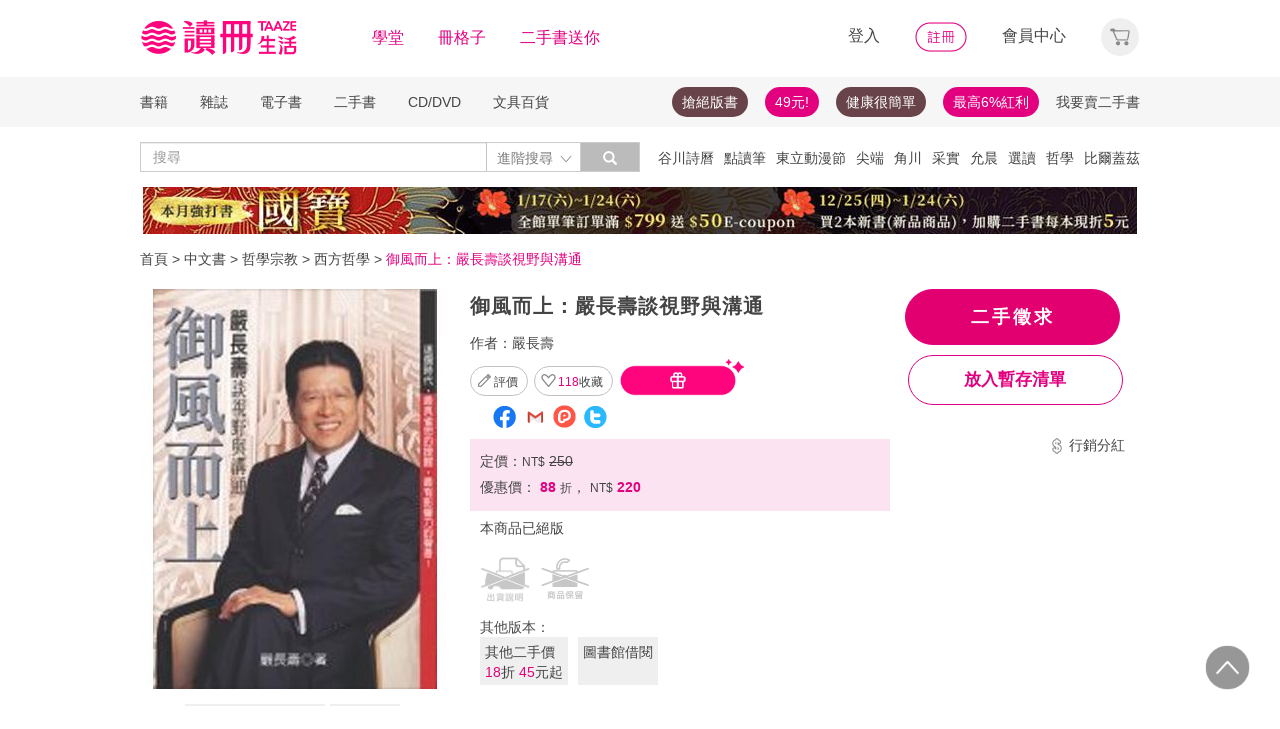

--- FILE ---
content_type: text/html;charset=UTF-8
request_url: https://www.taaze.tw/products/11100248109.html
body_size: 32550
content:
<!DOCTYPE html>
<html lang="zh-hant">
<head>
<meta http-equiv="Content-Type" content="text/html; charset=UTF-8">
<meta http-equiv="X-UA-Compatible" content="IE=edge" />
<meta name="viewport" content="width=device-width, initial-scale=1, maximum-scale=1, user-scalable=no">
<meta name="title" content="御風而上：嚴長壽談視野與溝通,嚴長壽" />
<meta name="description" content="御風而上：嚴長壽談視野與溝通. 嚴長壽. 寶瓶文化事業股份有限公司. 9867883063. " />
<meta name="googlebot" content="index, follow" />
<meta property="books:isbn" content="9867883063" />
<meta property="og:type" content="books,book" />
<meta property="fb:app_id" content="362610148222713" />
<meta property="og:site_name" content="TAAZE 讀冊生活網路書店"/>
<meta property="og:url" content="https://www.taaze.tw/products/11100248109.html" />
<meta property="og:description" content="御風而上：嚴長壽談視野與溝通. 嚴長壽. 寶瓶文化事業股份有限公司. 9867883063. " />
<meta property="og:image" content="https://media.taaze.tw/showProdImage.html?sc=11100248109&width=200&height=283" />
<meta property="og:image:width" content="200">
<meta property="og:image:height" content="283">
<meta property="og:title" content="御風而上：嚴長壽談視野與溝通- TAAZE 讀冊生活" />
<title>御風而上：嚴長壽談視野與溝通- TAAZE 讀冊生活</title>
<!-- Google Tag Manager -->
<!-- End Google Tag Manager -->

<!-- 新 Bootstrap 核心 CSS 文件 -->
<!-- 新 Bootstrap 核心 CSS 文件 -->
<link rel="stylesheet" href="/include2/bootstrap/css/bootstrap.min.css">

<link rel="stylesheet" href="/include2/css/coin-slider-styles.css">
<link rel="stylesheet" href="/new_ec/rwd/include/css/betaSlider.css">
<link rel="stylesheet" href="/include2/jquery-ui-1.12.1.custom/jquery-ui.min.css"  />
<link rel="stylesheet" href="/new_ec/rwd/include/css/mSlideMenu.css"  />
<!-- HTML5 shim and Respond.js for IE8 support of HTML5 elements and media queries -->
<!-- WARNING: Respond.js doesn't work if you view the page via file:// -->
<!--[if lt IE 9]>
<script src="/new_ec/rwd/include/bootstrap/html5shiv.min.js"></script>
<script src="/new_ec/rwd/include/bootstrap/respond.min.js"></script>
<![endif]-->
<link rel="stylesheet" href="/new_ec/rwd/include/css/main.css?v=20190806" />
<link rel="stylesheet" type="text/css" href="/include2/tooltipster/css/tooltipster.bundle.min.css" />
<link rel="stylesheet" type="text/css" href="/include2/tooltipster/css/plugins/tooltipster/sideTip/themes/tooltipster-sideTip-light.min.css" />
<link rel="stylesheet" type="text/css" href="/include2/css/swiper.min.css" />
<link rel="stylesheet" type="text/css" href="/include2/css/rateit.css" />
<link rel="stylesheet" type="text/css" href="/include2/colorbox/colorbox.css" />
<link rel="stylesheet" type="text/css" href="/include2/css/alertify.core.css" />
<link rel="stylesheet" type="text/css" href="/include2/css/alertify.default.css" />
<link rel="stylesheet" type="text/css" href="/include2/css/jquery.jgrowl.min.css" />
<link rel="stylesheet" type="text/css" href="/new_ec/rwd/include/css/goods.css?v=201908062" />
<link rel="stylesheet" href="/new_ec/single/include/js/jquery.qtip.min.css" />
<link rel="canonical" href="https://www.taaze.tw/products/11100248109.html" />
<link rel="stylesheet" type="text/css" href="/new_ec/rwd/include/css/ocopy.css" />

<!-- Google Tag Manager (noscript) -->
<noscript><iframe src="https://www.googletagmanager.com/ns.html?id=GTM-MLGZHLM"
height="0" width="0" style="display:none;visibility:hidden"></iframe></noscript>
<!-- Google Tag Manager -->
<script>(function(w,d,s,l,i){w[l]=w[l]||[];w[l].push({'gtm.start':
new Date().getTime(),event:'gtm.js'});var f=d.getElementsByTagName(s)[0],
j=d.createElement(s),dl=l!='dataLayer'?'&l='+l:'';j.async=true;j.src=
'https://www.googletagmanager.com/gtm.js?id='+i+dl;f.parentNode.insertBefore(j,f);
})(window,document,'script','dataLayer','GTM-MLGZHLM');</script>
<!-- End Google Tag Manager -->
<script type="application/ld+json">
{
"@context": "https://schema.org/",
"@type": "Product",
"name": "御風而上：嚴長壽談視野與溝通",
"image": [
"https://media.taaze.tw/showThumbnail.html?sc=11100248109&height=400&width=310",
"https://media.taaze.tw/showThumbnailByPk.html?sc=1000790340&height=195&width=138",
"https://media.taaze.tw/showThumbnailByPk.html?sc=new&height=195&width=138"
],
"description": "御風而上：嚴長壽談視野與溝通. 嚴長壽. 寶瓶文化事業股份有限公司. 9867883063. ",
"sku": "11100248109",
"mpn": "9867883063",
"brand": {
"@type": "Brand",
"name": "寶瓶文化事業股份有限公司"
},
"review": {
"@type": "Review",
"reviewRating": {
"@type": "Rating",
"ratingValue": "5",
"bestRating": "5"
},
"author": {
"@type": "Person",
"name": "嚴長壽"
}
},

"aggregateRating": {
"@type": "AggregateRating",
"ratingValue": "4.27",
"reviewCount": "9"
},
"offers": {
"@type": "Offer",
"url": "https://www.taaze.tw/products/11100248109.html",
"priceCurrency": "TWD",
"price": "220.0",
"priceValidUntil": "2026-01-22",
"itemCondition": "https://schema.org/NewCondition",
"availability": "OutOfStock",
"seller": {
"@type": "Organization",
"name": "TAAZE 讀冊生活"
}
}
}
</script>
<script type="application/ld+json">
{
"@context": "https://schema.org/",
"@type": "Book",
"name": "御風而上：嚴長壽談視野與溝通",
"image": [
"https://media.taaze.tw/showThumbnail.html?sc=11100248109&height=400&width=310",
"https://media.taaze.tw/showThumbnailByPk.html?sc=1000790340&height=195&width=138",
"https://media.taaze.tw/showThumbnailByPk.html?sc=new&height=195&width=138"
],
"description": "御風而上：嚴長壽談視野與溝通. 嚴長壽. 寶瓶文化事業股份有限公司. 9867883063. ",
"isbn": "9867883063",
"Publisher": {
"@type": "Thing",
"name": "寶瓶文化事業股份有限公司"
},
"review": {
"@type": "Review",
"reviewRating": {
"@type": "Rating",
"ratingValue": "5",
"bestRating": "5"
},
"author": {
"@type": "Person",
"name": "嚴長壽"
}
},

"aggregateRating": {
"@type": "AggregateRating",
"ratingValue": "4.27",
"reviewCount": "9"
},
"offers": {
"@type": "Offer",
"url": "https://www.taaze.tw/products/11100248109.html",
"priceCurrency": "TWD",
"price": "220.0",
"priceValidUntil": "2026-01-22",
"itemCondition": "https://schema.org/NewCondition",
"availability": "OutOfStock",
"seller": {
"@type": "Organization",
"name": "TAAZE 讀冊生活"
}
}
}
</script>
<script type="application/ld+json">
{
"@context": "https://schema.org",
"@type": "BreadcrumbList",
"itemListElement": [{
"@type": "ListItem",
"position": 1,
"name": "中文書",
"item": "https://www.taaze.tw/rwd_list.html?t=11&k=01&d=00"
},{
"@type": "ListItem",
"position": 2,
"name": "哲學宗教",
"item": "https://www.taaze.tw/rwd_list.html?t=11&k=01&d=00&a=00&c=050000000000&l=1"
},{
"@type": "ListItem",
"position": 3,
"name": "西方哲學",
"item": "https://www.taaze.tw/rwd_listView.html?t=11&k=01&d=00&a=00&c=050200000000&l=2"
},{
"@type": "ListItem",
"position": 4,
"name": "御風而上：嚴長壽談視野與溝通",
"item": "https://www.taaze.tw/products/11100248109.html"
}]
}
</script>
<script>
//feynman_絕版書Y
outOfPrint="Y"
</script>
</head>
<body>
<input type="hidden" id="HIDE_OPEN_WECOLLECT_FLG" value="true">
<script type="text/javascript" defer>
var _gaq = _gaq || [];
_gaq.push(['_setAccount', 'UA-21769407-2']);
_gaq.push(['_setDomainName', 'taaze.tw']);
_gaq.push(['_trackPageview']);
(function() {
var ga = document.createElement('script'); ga.type = 'text/javascript'; ga.async = true;
ga.src = ('https:' == document.location.protocol ? 'https://ssl' : 'http://www') + '.google-analytics.com/ga.js';
var s = document.getElementsByTagName('script')[0]; s.parentNode.insertBefore(ga, s);
})();
</script>
<script async src="https://www.googletagmanager.com/gtag/js?id=UA-21769407-2"></script>
<script>
window.dataLayer = window.dataLayer || [];
function gtag(){dataLayer.push(arguments);}
gtag('js', new Date());
gtag('config', 'UA-21769407-2');
var ga4_add_to_cart = function(data){
console.log('ga4_add_to_cart is', data);
dataLayer.push({ ecommerce: null });
dataLayer.push({
event: "add_to_cart",
ecommerce: data
});
};
</script>
<!-- target with class (sm-main) -->
<div id="menu" class="sm-main" style="z-index:1000;"></div>
<!--/ end target-->
<input id="hideLogin" type="hidden" value='false' />
<input id="hideCustId" type="hidden" value='' />
<input id="hideCuId" type="hidden" value='' />
<input id="hideSecCuId" type="hidden" value='' />
<input id="HIDE_REMOTEADDR" type="hidden" value="192.168.100.3" />
<style>
.tooltip
{
position: relative;
cursor: help;
display: inline-block;
text-decoration: none;
color: #222;
outline: none;
opacity: 100%;
}
.tooltip span
{
white-space: nowrap;
font-size:12px;
/*line-height:2;*/
font-family: "Helvetica Neue", Helvetica, Arial, "微軟正黑體", "微软雅黑", "メイリオ", "맑은 고딕", sans-serif;
visibility: hidden;
position: absolute;
bottom: 30px;
color: #000;
left: 50%;
z-index: 999;
/*min-width: 180px;
width: 100%;*/
margin-left: -87px;
padding: 2px 6px 2px 6px;
border: 2px solid #ccc;
background-color: #ddd;
background-image: -webkit-linear-gradient(rgba(255,255,255,.5), rgba(255,255,255,0));
background-image: -moz-linear-gradient(rgba(255,255,255,.5), rgba(255,255,255,0));
background-image: -ms-linear-gradient(rgba(255,255,255,.5), rgba(255,255,255,0));
background-image: -o-linear-gradient(rgba(255,255,255,.5), rgba(255,255,255,0));
background-image: linear-gradient(rgba(255,255,255,.5), rgba(255,255,255,0));
-moz-border-radius: 4px;
border-radius: 4px;
-moz-box-shadow: 0 1px 2px rgba(0,0,0,.4), 0 1px 0 rgba(255,255,255,.5) inset;
-webkit-box-shadow: 0 1px 2px rgba(0,0,0,.4), 0 1px 0 rgba(255,255,255,.5) inset;
box-shadow: 0 1px 2px rgba(0,0,0,.4), 0 1px 0 rgba(255,255,255,.5) inset;
text-shadow: 0 1px 0 rgba(255,255,255,.4);
}
.tooltip:hover
{
border: 0; /* IE6 fix */
}
.tooltip:hover span
{
visibility: visible;
}
.tooltip span:before,
.tooltip span:after
{
content: "";
position: absolute;
z-index: 1000;
bottom: 0px;
left: 50%;
margin-left: -8px;
border-top: 6px solid #ddd;
border-left: 8px solid transparent;
border-right: 8px solid transparent;
border-bottom: 0;
}
.tooltip span:before
{
border-top-color: #ccc;
bottom: -8px;
}
</style>
<div class="container-fluid hidden-sm hidden-md hidden-xs" style="background-color:#ffffff; padding:0;width:100%">
<div class="flexCenter" style="background-color:#ffffff;height:77px;">
<div class="container container_PC">
<div class="row">
<div class="col-xs-12" style="padding-top:5px; padding-left:0px; padding-right:0px;padding-bottom:5px; font-size:16px; line-height:2;">
<div style="float:left;">
<!-- 						<a style="padding-right:25px;" href="/rwd_index.html" target="_self"><img src="http://www.taaze.tw/static_act/header_floor/images/logo_2017.png" width="240" height="50" /></a> -->
<a style="padding-right: 30px;" href="/index.html" target="_self"><img src="/new_ec/rwd/include/images/A_image/btn/logo@2x.png" height="44" width='198' /></a>
<span style="padding-right:30px;"><a class='taazeColor' href="https://www.taaze.tw/static_act/lecture/2015/index.htm">學堂</a></span>
<span style="padding-right:30px;">
<a class='taazeColor' href="https://wecollect.fun">冊格子</a>
</span>
<span style=""><a class='taazeColor' href="/gift_index.html?pct=11&cp=1&ps=30&ct=010000000000&cl=1">二手書送你</a></span>
</div>
<div style="float:right;">
<span style="padding-right:30px;"><a id='head_login' href="#" name='loginBtn'>登入</a></span>
<span style="padding-right:30px;"><a id='head_register' href="/rwd_register.html"><img border='0' /></a></span>
<span style="padding-right:30px;"><a id='head_memberCenter' href="/custManageIndex.html?tFlg=D">會員中心</a></span>
<!--  						<span style="padding-right:30px;"><a id='head_memberCenter' href="">會員中心</a></span>-->
<span id='cartBtn' class='dropdown' style="padding-right:0px;">
<a id='head_cart' href="/cart.html" class="dropdown-toggle" role="button" data-hover="dropdown" aria-expanded="false"><img /></a>
<span id="cartQty" class='cartQty' style="color:#e3007f"></span>
<ul id="cartMenu" class="dropdown-menu dropdown-menu-right" role="menu" style="border-width:0; min-width:210px; padding:10px;">
<li name='loading' style='text-align: center;'>
<span style='line-height:27px;font-size:20px;color: #565656;'>Loading</span>
<svg version="1.1" id="Layer_1" xmlns="http://www.w3.org/2000/svg" x="0px" y="0px" width="24px" height="30px" viewBox="0 0 24 30" style="enable-background:new 0 0 50 50;" xml:space="preserve">
<rect x="0" y="0" width="4" height="10" fill="#333" transform="translate(0 5.55556)">
<animateTransform attributeType="xml" attributeName="transform" type="translate" values="0 0; 0 20; 0 0" begin="0" dur="0.6s" repeatCount="indefinite"></animateTransform>
</rect>
<rect x="10" y="0" width="4" height="10" fill="#333" transform="translate(0 18.8889)">
<animateTransform attributeType="xml" attributeName="transform" type="translate" values="0 0; 0 20; 0 0" begin="0.2s" dur="0.6s" repeatCount="indefinite"></animateTransform>
</rect>
<rect x="20" y="0" width="4" height="10" fill="#333" transform="translate(0 7.77778)">
<animateTransform attributeType="xml" attributeName="transform" type="translate" values="0 0; 0 20; 0 0" begin="0.4s" dur="0.6s" repeatCount="indefinite"></animateTransform>
</rect>
</svg>
</li>
<li name='dataArea' style='display:none;'>
<ul style='list-style:none;padding-left:0px;'>
<li><span style='letter-spacing: 0.5px;font-weight:bold;'>購物車</span></li>
<li name='goods'></li>
<li name='totalQty'></li>
<li name='btn'  style='text-align:center;'><img style='width:110px;height:30px;cursor:pointer;' onclick="location.href='/cart.html'" src='/new_ec/rwd/include/images/A_image/btn/btn_index_13@2x.png' /></li>
</ul>
</li>
</ul>
</span>
</div>
<div style="clear:both;"></div>
</div>
</div>
</div>
</div>
<div class="hidden-xs" data-spy="affix" data-offset-top="220" style="font-size:14px;height:50px;display: -webkit-flex;display: flex;-webkit-align-items: center;align-items: center;background-color:#F6F6F6; z-index:1038;">
<div class="container container_PC" style="padding:0">
<div class="col-xs-12" style="padding:0">
<ul class="nav nav-pills pull-left" style="font-size:14px;">
<li class="dropdown">
<a href="#" data-toggle="dropdown" class="dropdown-toggle" style='padding-left:0px;'>書籍</a>
<ul class="dropdown-menu" style="padding:0;" id="menu1">
<li><a href="/rwd_list.html?t=11&k=01&d=00">中文書</a></li>
</ul>
</li>
<li class="dropdown">
<a href="#" data-toggle="dropdown" class="dropdown-toggle">雜誌</a>
<ul class="dropdown-menu" style="padding:0;" id="menu1">
<li><a href="/rwd_list.html?t=21&k=01&d=00">中文雜誌</a></li>
<li><a href="/rwd_list.html?t=24&k=01&d=00">日文MOOK</a></li>
<li><a href="/rwd_list.html?t=23&k=01&d=00">歐美雜誌</a></li>
<li><a href="/rwd_list.html?t=22&k=01&d=00">韓文雜誌</a></li>
</ul>
</li>
<li class="dropdown">
<a href="#" data-toggle="dropdown" class="dropdown-toggle">電子書</a>
<ul class="dropdown-menu" style="padding:0;" id="menu1">
<li><a href="/rwd_list.html?t=14&k=01&d=00">中文電子書</a></li>
<li><a href="/rwd_list.html?t=25&k=01&d=00">中文電子雜誌</a></li>
</ul>
</li>
<li class="dropdown">
<a href="#" data-toggle="dropdown" class="dropdown-toggle">二手書</a>
<ul class="dropdown-menu" style="padding:0;" id="menu1">
<li><a href="/rwd_list.html?t=11&k=03&d=00">二手中文書</a></li>
<li><a href="/rwd_list.html?t=11&k=03&d=12">二手簡體書</a></li>
<li><a href="/rwd_list.html?t=11&k=03&d=13">二手原文書</a></li>
<li><a href="/rwd_list.html?t=11&k=03&d=24">二手日文MOOK</a></li>
</ul>
</li>
<li class="dropdown">
<a href="#" data-toggle="dropdown" class="dropdown-toggle">CD/DVD</a>
<ul class="dropdown-menu" style="padding:0;" id="menu1">
<li><a href="/rwd_list.html?t=31&k=01&d=00">CD</a></li>
<li><a href="/rwd_list.html?t=32&k=01&d=00">DVD</a></li>
</ul>
</li>
<li class="dropdown">
<a href="#" data-toggle="dropdown" class="dropdown-toggle">文具百貨</a>
<ul class="dropdown-menu" style="padding:0;" id="menu1">
<li><a href="/rwd_list.html?t=61&k=01&d=00">創意文具</a></li>
<li><a href="/rwd_list.html?t=62&k=01&d=00">生活百貨</a></li>
</ul>
</li>
</ul>
<ul class="nav nav-pills pull-right" style="font-size:14px;">
<li>
<button style="border-radius: 50px;display:block;padding: 5px 10px;margin: 5px 15px 5px 0px;
background-color: #68444a;border-width: 0px;">
<a style="color: #fff;" href="//activity.taaze.tw/home.html?m=1000685756">搶絕版書</a></button>
</li>
<li>
<button style="border-radius: 50px;display:block;padding: 5px 10px;margin: 5px 15px 5px 0px;
background-color: #e3007f;border-width: 0px;"><a style="color: #fff;" href="https://activity.taaze.tw/home.html?m=1000679743">49元!</a></button>
</li>
<li>
<button style="border-radius: 50px;display:block;padding: 5px 10px;margin: 5px 15px 5px 0px;
background-color: #68444a;border-width: 0px;">
<a style="color: #fff;" href="http://www.taaze.tw/static_act/202004/terry/index.htm">健康很簡單</a></button>
</li>
<li>
<button style="border-radius: 50px;display:block;padding: 5px 10px;margin: 5px 0px;
background-color: #e3007f;border-width: 0px;"><a style="color: #fff;" href="https://www.taaze.tw/static_act/201603/seller_smile/index.htm#a2">最高6%紅利</a></button>
</li>
<li class="dropdown ">
<a href="/sell_used_books.html" style='padding-right:0px;'>我要賣二手書</a>
</li>
</ul>
</div>
</div>
</div>
<div class="" style="background-color:#ffffff;">
<div class="container container_PC">
<div class="row"  style="padding-top:5px; padding-bottom:5px;">
<div class="" style="width:500px;margin-top:10px;">
<div class="input-group" style="float:left">
<input id="search_input" style='border-right: #C4C4C4 2px solid;' placeholder='搜尋' type="search" class="form-control inputForSearch" maxlength="40" value="" />
<div id="searchDiv" class="input-group-btn">
<button id="search-toggle" style="border-left:none;height:30px;padding:5px 5px 5px 10px;" type="button" class="btn btn-default dropdown" tabindex="-1" aria-expanded="false" aria-haspopup="true" >
<span style="color:#7b7b7b;">進階搜尋 </span><img src='/new_ec/rwd/include/images/A_image/ic/ic_index_4@2x.png' style='height:100%;' />
<span class="sr-only">Toggle Dropdown</span>
</button>
<button id="search_submit_direct" style="width:60px;height:30px;background-color:#bbbbbb;" type="button" class="btn btn-default" tabindex="-1"><span class="glyphicon glyphicon-search" style="color:white"></span></button>
<div id="search-option" class="search-option dropdown-menu dropdown-menu-right" role="menu" style="">
<!-- 							<a class="close" id="closeSearch" href="#">×</a> -->
<form id="form01" name="form01" action="/rwd_searchResult.html" method="post" data-stopPropagation="true">
<input id="hidden_layout" type="hidden" name="layout" value="A" />
<input type="hidden" name="keyword[]" />
<div class="form-inline">
<div style=" margin-bottom: 20px;">
<label>搜尋欄位</label>
<select name="keyType[]" class="search_select" >
<option value="0">全文</option>
<option value="1">書名/品名</option>
<option value="2">作者/設計師</option>
<option value="3">出版/製造/代理商</option>
<option value="4">標籤</option>
<!--<option value="5">冊格子</option> -->
</select>
</div>
<div style="margin-bottom:20px;">
<label>商品類型</label>
<select name="prodKind" id="prodKind" class="search_select">
<option value="0">選擇品類</option>
<option value="7">全館</option>
<option value="2">書籍</option>
<option value="3">雜誌</option>
<option value="4">電子書</option>
<option value="1">二手書</option>
<option value="6">唱片影音</option>
<option value="5">文具百貨</option>
</select>
<select name="prodCatId" id="prodCatId" class="search_select">
<option value="0">選擇類別</option>
</select>
<select name="catId" id="catId" class="search_select">
<option value="0">選擇小分類</option>
</select>
</div>
<div style="margin-bottom:20px;">
<label style='margin-right:43px;'>售價</label>
<input type="text" class="search_input" name="salePriceStart" placeholder="金額">
<span class="">至</span>
<input type="text" class="search_input" name="salePriceEnd" placeholder="金額">
<span class="">元之間</span>
</div>
<div style="margin-bottom:20px;">
<label style='margin-right:43px;'>折扣</label>
<select name="saleDiscStart" id="saleDiscStart" class="search_select" >
<option value="0">請選擇</option>
<option value="10">1折</option>
<option value="20">2折</option>
<option value="30">3折</option>
<option value="40">4折</option>
<option value="50">5折</option>
<option value="60">6折</option>
<option value="70">7折</option>
<option value="80">8折</option>
<option value="90">9折</option>
</select>
至
<select name="saleDiscEnd" id="saleDiscEnd" class="search_select">
<option value="0">請選擇</option>
<option value="10">1折</option>
<option value="20">2折</option>
<option value="30">3折</option>
<option value="40">4折</option>
<option value="50">5折</option>
<option value="60">6折</option>
<option value="70">7折</option>
<option value="80">8折</option>
<option value="90">9折</option>
</select>
折之間
</div>
<div class="" style="margin-bottom:20px;">
<label>出版日期</label>
<input type="text" class="search_input" name="publishDateStart" id="publishDateStart" placeholder="日期" style="">
到
<input type="text" class="search_input" name="publishDateEnd" id="publishDateEnd" placeholder="日期" style="">
之間
</div>
<div class="sndSelect" style="display:none;margin-bottom:20px;">
<label>二手書條件</label>
<select name="prodRank" id="prodRank" class="search_select">
<option value="0">請選擇書況</option>
<option value="A">全新品</option>
<option value="B">近全新</option>
<option value="C">良好</option>
<option value="D">普通</option>
<option value="E">差強人意</option>
</select>
<select name="addMarkFlg" id="addMarkFlg" class="search_select">
<option value="0">請選擇備註</option>
<option value="A">無畫線註記</option>
<option value="B">有畫線</option>
<option value="C">有註記</option>
<option value="D">有畫線及註記</option>
<option value="E">作家簽名</option>
<option value="F">蓋藏書章</option>
<option value="G">有附件</option>
<option value="Z">其他</option>
</select>
</div>
<div style="margin-bottom:5px;">
<img id="search_submit_option" name="search_submit" style="width:50px;height:30px;cursor: pointer;float:right;margin:auto 5px;" alt="" src="/new_ec/rwd/include/images/A_image/btn/btn_index_11@2x.png" />
<img id="closeSearch" style="width:50px;height:30px;cursor: pointer;float:right;margin:auto 5px;" alt="" src="/new_ec/rwd/include/images/A_image/btn/btn_index_5@2x.png" />
<!-- 										<button type="button" id="search_submit_option" name="search_submit" hidefocus="true" style="border-radius:4px; margin: 5px 0px;background: #e3007f;padding:10px 20px 9px 20px;"> -->
<!-- 											<span class="glyphicon glyphicon-search" aria-hidden="true" style="color: #fff; font-size: 11pt;"></span> -->
<!-- 										</button> -->
<div class="search-alert"></div>
</div>
</div>
</form>
</div>
</div>
</div>
</div>
<div class='hidden-sm hidden-md' style="width:500px;margin-top:6px;text-align:right;float:right;overflow:hidden;height: 20px;line-height:20px;">
<span class='keyWord' ><a bannerPk='0' actPk=1000706042 href='https://www.taaze.tw/products/61100021512.html' onMouseDown='miningTrigger(this);return false;' homepagecode='GLOBAL_B'>谷川詩曆</a></span><span class='keyWord' ><a bannerPk='0' actPk=1000704881 href='https://activity.taaze.tw/activity_y.html?masNo=1000704589&tmpName=imgUntil' onMouseDown='miningTrigger(this);return false;' homepagecode='GLOBAL_B'>點讀筆</a></span><span class='keyWord' ><a bannerPk='0' actPk=1000706224 href='http://activity.taaze.tw/home.html?m=1000705365&_gl=1' onMouseDown='miningTrigger(this);return false;' homepagecode='GLOBAL_B'>東立動漫節</a></span><span class='keyWord' ><a bannerPk='0' actPk=1000706303 href='https://activity.taaze.tw/home.html?m=1000706148' onMouseDown='miningTrigger(this);return false;' homepagecode='GLOBAL_B'>尖端</a></span><span class='keyWord' ><a bannerPk='0' actPk=1000706304 href='https://activity.taaze.tw/home.html?m=1000704565&_gl=1' onMouseDown='miningTrigger(this);return false;' homepagecode='GLOBAL_B'>角川</a></span><span class='keyWord' ><a bannerPk='0' actPk=1000705863 href='https://activity.taaze.tw/home.html?m=1000705664' onMouseDown='miningTrigger(this);return false;' homepagecode='GLOBAL_B'>采實</a></span><span class='keyWord' ><a bannerPk='0' actPk=1000706307 href='https://activity.taaze.tw/activity_y.html?masNo=1000705481&tmpName=imgUntil' onMouseDown='miningTrigger(this);return false;' homepagecode='GLOBAL_B'>允晨</a></span><span class='keyWord' ><a bannerPk='0' actPk=1000706281 href='https://www.taaze.tw/static_act/editors_picks/202601/index.htm' onMouseDown='miningTrigger(this);return false;' homepagecode='GLOBAL_B'>選讀</a></span><span class='keyWord' ><a bannerPk='0' actPk=1000705346 href='http://activity.taaze.tw/activity_y.html?masNo=1000705133&tmpName=imgUntil' onMouseDown='miningTrigger(this);return false;' homepagecode='GLOBAL_B'>哲學</a></span><span class='keyWord' ><a bannerPk='0' actPk=1000705322 href='http://activity.taaze.tw/home.html?m=1000705301' onMouseDown='miningTrigger(this);return false;' homepagecode='GLOBAL_B'>比爾蓋茲</a></span><span class='keyWord' ><a bannerPk='0' actPk=1000705862 href='http://activity.taaze.tw/home.html?m=1000704430' onMouseDown='miningTrigger(this);return false;' homepagecode='GLOBAL_B'>百大暢榜</a></span><span class='keyWord' ><a bannerPk='0' actPk=1000706078 href='http://www.taaze.tw/products/11101079945.html' onMouseDown='miningTrigger(this);return false;' homepagecode='GLOBAL_B'>日花閃爍</a></span><span class='keyWord' ><a bannerPk='0' actPk=1000704537 href='http://activity.taaze.tw/home.html?m=1000705482&_gl=1' onMouseDown='miningTrigger(this);return false;' homepagecode='GLOBAL_B'>遠流</a></span><span class='keyWord' ><a bannerPk='0' actPk=1000705562 href='https://www.taaze.tw/static_act/202309/alzheimer/index.htm' onMouseDown='miningTrigger(this);return false;' homepagecode='GLOBAL_B'>失智</a></span><span class='keyWord' ><a bannerPk='0' actPk=1000705861 href='http://activity.taaze.tw/home.html?m=1000705365' onMouseDown='miningTrigger(this);return false;' homepagecode='GLOBAL_B'>動漫節</a></span><span class='keyWord' ><a bannerPk='0' actPk=1000706306 href='https://activity.taaze.tw/home.html?m=1000702424&_gl=1' onMouseDown='miningTrigger(this);return false;' homepagecode='GLOBAL_B'>煦暖曆</a></span><span class='keyWord' ><a bannerPk='0' actPk=1000706305 href='http://activity.taaze.tw/home.html?m=1000704917' onMouseDown='miningTrigger(this);return false;' homepagecode='GLOBAL_B'>招財</a></span></div>
</div>
</div>
</div>
</div>
<div class="container container_PC">
</div>
<div class="hidden-sm hidden-md hidden-xs" style='margin-top: 10px;' >
<div id="topBannerSource" class="row" style='margin: 0 auto;text-align: center;padding:0px 0px 0px 0px;'>
<div style="margin:0 auto; width:1000px; padding:0px;">
<a href="https://www.taaze.tw/static_act/202512/kokuho/index.htm" target="_parent" homepagecode="GLOBAL_A" onMouseDown="miningTrigger(this);return false;" bannerPk="1000661531" actPk="1000706309" >
<img src="https://media.taaze.tw/showBanaerImage.html?pk=1000661531&width=994" border="0"  width="994" />
</a>
</div>
</div>
</div>
<div id='mobileHeader' class="container-fluid visible-md-block visible-sm-block visible-xs-block fixed" style="box-shadow: 0px 1px 10px 1px rgba(0,0,0,0.24);padding:0px 0px;background-color:#ffffff">
<div style='height:40px;position: relative;z-index:999;background-color:#ffffff;'>
<div style="height: 5px;background-color:#ffffff;"></div>
<div id='mHeaderContainer' style="height: 35px;">
<div class="col-xxs-12 col-xs-12 col-md-12" style='overflow: hidden;padding-left: 0;padding-right:0;padding-top:5px;padding-bottom: 5px;'>
<img style='float:left;margin-top: -5px;margin-left: 10px;' src='/new_ec/rwd/include/images/A_image/ic/ic_index_9@2x.png' role='togglemSlideMenu' relMenu = 'mobileMenu' width='30' height='30'/>
<div style="float:left;margin-top: -5px;">
<a href="/rwd_index.html"><span style='color:#e3007f;font-size:20px'>TAAZE讀冊生活</span></a>
</div>
<div id="mShopCart">
<img style='' width='30' height='30' src='/new_ec/rwd/include/images/A_image/ic/ic_buy_mobile@2x.png '></img>
<div class='cartQty' style="display:none;">0</div>
</div>
<div style='margin-top:-5px;height:30px'>
<img rel="0" id="openSearch" style='width:30px;height:30px;position: absolute;top:0;right:75px;' src="/new_ec/rwd/include/images/A_image/ic/ic_index_8.png"></img>
<a href="/custManageIndex.html?tFlg=D">
<!--  						<a href="">-->
<img rel="0" width='20' height='30' id="memberCenter" style='position: absolute;top:0;right:45px;' src="/new_ec/rwd/include/images/A_image/ic/ic_user_mobile@2x.png"></img>
</a>
</div>
<div style="clear:both;"></div>
</div>
</div>
</div>
<div id='mSearchDialog' class='searchDialog'>
<div style='overflow:hidden'>
<div style="float:left;margin-right:10px;margin-left:10px">
<select id='mSearchType' class="m_search_select" >
<option value="0">全文</option>
<option value="1">書名/品名</option>
<option value="2">作者/設計師</option>
<option value="3">出版/製造/代理商</option>
<option value="4">標籤</option>
<!--<option value="5">冊格子</option>-->
</select>
</div>
<div class='mInputGroup'>
<div id='mSearch' style='height:28px;width:30px;float:right;overflow:hidden'>
<span class='glyphicon glyphicon-search' style='color: #999999;top: 7px;left: 7px;'></span>
</div>
<div id='mSearch1' style='overflow:hidden'>
<input type="search" class="m_search_input" maxlength="40" placeholder="搜尋" id="mSearch_input" name="mSearch_input" >
</div>
<div style='clear:both;'></div>
</div>
</div>
<div style='clear:both'></div>
<div style='margin-left:10px;margin-right: 10px;margin-top:20px;margin-bottom:20px;line-height:25px;'>
<span class='keyWord' ><a bannerPk='0' actPk=1000706042 href='https://www.taaze.tw/products/61100021512.html' onMouseDown='miningTrigger(this);return false;' homepagecode='GLOBAL_B'>谷川詩曆</a></span><span class='keyWord' ><a bannerPk='0' actPk=1000704881 href='https://activity.taaze.tw/activity_y.html?masNo=1000704589&tmpName=imgUntil' onMouseDown='miningTrigger(this);return false;' homepagecode='GLOBAL_B'>點讀筆</a></span><span class='keyWord' ><a bannerPk='0' actPk=1000706224 href='http://activity.taaze.tw/home.html?m=1000705365&_gl=1' onMouseDown='miningTrigger(this);return false;' homepagecode='GLOBAL_B'>東立動漫節</a></span><span class='keyWord' ><a bannerPk='0' actPk=1000706303 href='https://activity.taaze.tw/home.html?m=1000706148' onMouseDown='miningTrigger(this);return false;' homepagecode='GLOBAL_B'>尖端</a></span><span class='keyWord' ><a bannerPk='0' actPk=1000706304 href='https://activity.taaze.tw/home.html?m=1000704565&_gl=1' onMouseDown='miningTrigger(this);return false;' homepagecode='GLOBAL_B'>角川</a></span><span class='keyWord' ><a bannerPk='0' actPk=1000705863 href='https://activity.taaze.tw/home.html?m=1000705664' onMouseDown='miningTrigger(this);return false;' homepagecode='GLOBAL_B'>采實</a></span><span class='keyWord' ><a bannerPk='0' actPk=1000706307 href='https://activity.taaze.tw/activity_y.html?masNo=1000705481&tmpName=imgUntil' onMouseDown='miningTrigger(this);return false;' homepagecode='GLOBAL_B'>允晨</a></span><span class='keyWord' ><a bannerPk='0' actPk=1000706281 href='https://www.taaze.tw/static_act/editors_picks/202601/index.htm' onMouseDown='miningTrigger(this);return false;' homepagecode='GLOBAL_B'>選讀</a></span><span class='keyWord' ><a bannerPk='0' actPk=1000705346 href='http://activity.taaze.tw/activity_y.html?masNo=1000705133&tmpName=imgUntil' onMouseDown='miningTrigger(this);return false;' homepagecode='GLOBAL_B'>哲學</a></span><span class='keyWord' ><a bannerPk='0' actPk=1000705322 href='http://activity.taaze.tw/home.html?m=1000705301' onMouseDown='miningTrigger(this);return false;' homepagecode='GLOBAL_B'>比爾蓋茲</a></span><span class='keyWord' ><a bannerPk='0' actPk=1000705862 href='http://activity.taaze.tw/home.html?m=1000704430' onMouseDown='miningTrigger(this);return false;' homepagecode='GLOBAL_B'>百大暢榜</a></span><span class='keyWord' ><a bannerPk='0' actPk=1000706078 href='http://www.taaze.tw/products/11101079945.html' onMouseDown='miningTrigger(this);return false;' homepagecode='GLOBAL_B'>日花閃爍</a></span><span class='keyWord' ><a bannerPk='0' actPk=1000704537 href='http://activity.taaze.tw/home.html?m=1000705482&_gl=1' onMouseDown='miningTrigger(this);return false;' homepagecode='GLOBAL_B'>遠流</a></span><span class='keyWord' ><a bannerPk='0' actPk=1000705562 href='https://www.taaze.tw/static_act/202309/alzheimer/index.htm' onMouseDown='miningTrigger(this);return false;' homepagecode='GLOBAL_B'>失智</a></span><span class='keyWord' ><a bannerPk='0' actPk=1000705861 href='http://activity.taaze.tw/home.html?m=1000705365' onMouseDown='miningTrigger(this);return false;' homepagecode='GLOBAL_B'>動漫節</a></span><span class='keyWord' ><a bannerPk='0' actPk=1000706306 href='https://activity.taaze.tw/home.html?m=1000702424&_gl=1' onMouseDown='miningTrigger(this);return false;' homepagecode='GLOBAL_B'>煦暖曆</a></span><span class='keyWord' ><a bannerPk='0' actPk=1000706305 href='http://activity.taaze.tw/home.html?m=1000704917' onMouseDown='miningTrigger(this);return false;' homepagecode='GLOBAL_B'>招財</a></span></div>
</div>
<div class='search-overlay' id='search-overlay'></div>
<div style='display:none;' id='mobileMenu'>
<ul style='padding-left: 12px;'>
<li>
<a style='color: #E3007F;' href="/rwd_index.html">首頁</a>
</li>
<li name='loginBtn'>
<a href="#">登入</a>
</li>
<li>
<a href='/rwd_register.html'><img src='/new_ec/rwd/include/images/btn_A_9.png' /></a>
</li>
<li>
<a href='/listCartWatch.html'>暫存清單</a>
</li>
<li class='dividers'></li>
<li>
<a href='#ulBooks'>書籍</a>
<ul id='ulBooks'>
<li><a href = '/rwd_list.html?t=11&k=01&d=00'>中文書</a></li>
</ul>
</li>
<li>
<a href='#ulMagz'>雜誌</a>
<ul id='ulMagz'>
<li><a href = '/rwd_list.html?t=21&k=01&d=00'>中文雜誌</a></li>
<li><a href = '/rwd_list.html?t=24&k=01&d=00'>日文MOOK</a></li>
<li><a href = '/rwd_list.html?t=23&k=01&d=00'>歐美雜誌</a></li>
<li><a href = '/rwd_list.html?t=22&k=01&d=00'>韓文雜誌</a></li>
</ul>
</li>
<li>
<a href='#ulEbooks'>電子書</a>
<ul id='ulEbooks'>
<li><a href = '/rwd_list.html?t=14&k=01&d=00'>中文電子書</a></li>
<li><a href = '/rwd_list.html?t=25&k=01&d=00'>中文電子雜誌</a></li>
</ul>
</li>
<li>
<a href='#ulUsedBooks'>二手書</a>
<ul id='ulUsedBooks'>
<li><a href = '/rwd_list.html?t=11&k=03&d=00'>二手中文書</a></li>
<li><a href = '/rwd_list.html?t=11&k=03&d=12'>二手簡體書</a></li>
<li><a href = '/rwd_list.html?t=11&k=03&d=13'>二手原文書</a></li>
<li><a href = '/rwd_list.html?t=11&k=03&d=24'>二手日文MOOK</a></li>
</ul>
</li>
<li>
<a href='#ulDVDCD'>CD/DVD</a>
<ul id='ulDVDCD'>
<li><a href = '/rwd_list.html?t=31&k=01&d=00'>CD</a></li>
<li><a href = '/rwd_list.html?t=32&k=01&d=00'>DVD</a></li>
</ul>
</li>
<li>
<a href='#ulItems'>文具百貨</a>
<ul id='ulItems'>
<li><a href = '/rwd_list.html?t=61&k=01&d=00'>創意文具</a></li>
<li><a href = '/rwd_list.html?t=62&k=01&d=00'>生活百貨</a></li>
</ul>
</li>
<li>
<a href= '/sell_used_books.html'>我要賣二手書</a>
</li>
<li>
<button style="border-radius: 50px;display:block;padding: 5px 13px;
background-color: #68444a;border-width: 0px;">
<a style="color: #fff;" href="//activity.taaze.tw/home.html?m=1000685756">搶絕版書</a></button>
</li>
<li>
<button style="border-radius: 50px;display:block;padding: 5px 10px;margin: 5px 0px;
background-color: #e3007f;border-width: 0px;"><a style="color: #fff;" href="https://activity.taaze.tw/home.html?m=1000679743">49元!</a></button>
</li>
<li>
<button style="border-radius: 50px;display:block;padding: 5px 10px;
background-color: #e3007f;border-width: 0px;">
<a style="color: #fff;" href="https://www.taaze.tw/static_act/201603/seller_smile/index.htm#a2">最高6%紅利</a></button>
</li>
<li class='dividers'></li>
<li>
<a href='https://www.taaze.tw/static_act/lecture/2015/index.htm'>學堂</a>
</li>
<li>
<a href= '//wecollect.fun'>冊格子</a>
</li>
<li>
<a href = '/custManageIndex.html?tFlg=D'>會員中心</a>
</li>
</ul>
</div>
</div>
<input type="hidden" id="hide_is_collect" value="false">
<input type="hidden" id="hide_is_wanted" value="false">
<input type="hidden" id="hide_prod_Id" value="11100248109">
<input type="hidden" id="hide_free_ebook_rcved" value="N">
<input type="hidden" id="hide_org_prod_Id" value="11100248109">
<input type="hidden" name="rank" value="A" />
<input type="hidden" id="hide_prod_cat_id" value="11" />
<input type="hidden" id="hide_cat_id" value="050200000000" />
<input type="hidden" id="hide_sale_price" value="220.0" />
<input type="hidden" id="hide_special_price" value="0.0" />
<input type="hidden" id="hide_sale_disc" value="88.0" />
<input type="hidden" id="hide_wantedSndSize" value="5" />
<input type="hidden" id="hide_is_home" value="false" />
<div id="DESC_BAK" type="hidden" value="御風而上：嚴長壽談視野與溝通. 嚴長壽. 寶瓶文化事業股份有限公司. 9867883063. "></div>
<div id="cartBar" class="container hidden-xs hidden-sm hidden-md" style="background-color:#FFFFFF;z-index:1039;text-align:center;display:none;">
<div class="container_PC" style="margin:0 auto;height:60px;width:100%; ">
<h1 style="float:left;font-size:16px;font-weight:bold; letter-spacing:1px;">御風而上：嚴長壽談視野與溝通</h1>
<div style="float:left;margin-top: 17px; font-size:16px">
<span style="padding-left:10px;">優惠價：<span style="color:#e2007e;"><strong>88</strong></span> <small>折</small>，<small>NT$</small> <span style="color:#e2007e;"><strong>220</strong></span></span>
</div>
</div>
</div>
<div class="container container_PC hidden-sm hidden-md hidden-xs" style="margin-top:15px;">
<div class="row">
<div class="row" style='width:100%;margin-left:0;margin-right:0;'>
<div class="col-xs-12" style='padding:0;'>
<ul style='list-style:none;padding:0;'>
<li style='display:inline-block'><a href='/index.html'>首頁</a>&nbsp;&gt;&nbsp;</li><li style='display:inline-block'><a href='/rwd_list.html?t=11&k=01&d=00'>中文書</a>&nbsp;&gt;&nbsp;</li><li style='display:inline-block'><a href='/rwd_list.html?t=11&k=01&d=00&a=00&c=050000000000&l=1'>哲學宗教</a>&nbsp;&gt;&nbsp;</li><li style='display:inline-block'><a href='/rwd_listView.html?t=11&k=01&d=00&a=00&c=050200000000&l=2'>西方哲學</a>&nbsp;&gt;&nbsp;</li><li class='active' style='color:#e3007f;display:inline-block'>御風而上：嚴長壽談視野與溝通</li></ul>
</div>
</div>
</div>
<div class="row" style="margin-top:10px;">
<div class="col-sm-8 col-md-9" style="padding-left:0;padding-right:0;">
<div class="" style="width:750px;">
<div class="" style="position: relative;width:310px;float:left;margin-right:20px;">
<a href="#">
<img class="" style="width:100%;margin-bottom:0px" src=https://media.taaze.tw/showThumbnail.html?sc=11100248109&height=400&width=310 alt="...">
</a>
<div id ="takelookajax" >
<div class='panel panel-default' style='margin-top:0px;width:310px;'>
<div class='panel-body'>
<div class='row'>
<div id='takelookCarousel' class='carousel slide' data-ride='carousel' data-interval='false'><!-- 1 -->
<div class='carousel-inner' style='padding-bottom: 10px;' role='listbox'><!-- 2 -->
<div class='item active' style='padding:0 40px;'><!-- item block --> 
<div style='width:140px;'class='talkelookGrid'>
<div>
<a href='javascript:openvideo()'>
<img data-srcholder='holder.js/100%x195' alt='' data-src='/new_ec/rwd/include/images/C_image/pic/pic_single_video1.jpg' data-holder-rendered='true' class='bookImage lazy' />
</a>
</div>
</div>
<div class='talkelookGrid'>
<div>
<a href='#' onclick='openTakelook(this, event, 0);'>
<img data-srcholder='holder.js/100%x195' alt='' data-src='https://media.taaze.tw/showThumbnailByPk.html?sc=1000790340&height=195&width=138' data-holder-rendered='true' class='bookImage lazy'>
</a>
</div>
</div>
<div style='clear:both;'></div>
</div><!-- item block --> 
</div><!-- 2 -->
<!-- Controls -->
</div><!-- 1 -->
</div>
</div>
</div>
</div>
</div>
<div class="" style="padding-top:5px;width:420px;float:left;">
<div class="row">
<div class="col-xs-12">
<h1 id="ga4ProdTitle" style="line-height: 24px;letter-spacing: 0.5px;font-size:20px;font-weight:bold; letter-spacing:1px;margin: 0;">
御風而上：嚴長壽談視野與溝通<span class='prod-title-txt'></span></h1>
</div>
</div>
<div class="authorBrand">
<p style="margin:10px 0 0 0;"><span>作者：<a href='/rwd_searchResult.html?keyType%5B%5D=2&keyword%5B%5D=%E5%9A%B4%E9%95%B7%E5%A3%BD'>嚴長壽</a></span></p>
</div>
<div style="padding-top:10px;width:420px;display: flex;justify-content: start;">
<div id='toComment' class='iconBtn' onclick="toComment(0)">
<span style='color:#e2007f'></span>評價
</div>
<div id="myCollect" class='iconBtn collectCount' onclick="add2Collection('11100248109','11100248109');">
<span style='color:#e2007f'>118</span>收藏
</div>
<div id="myCollectp" class="iconBtn collectCount" onclick="add2Collection('11100248109','11100248109');" style="display:none;">
&nbsp;<img src='/new_ec/rwd/include/images/C_image/ic/ic_2_p@1x.png' /><span id='myCollectSize' style='color:#e2007f'>118</span>收藏&nbsp;&nbsp;
</div>
<div id="mySndWant" name="mySndWant" class='iconBtn-del' onclick="wantSnd(event);">
<img style=" height: 38px;cursor: pointer;margin-top: -8px" src='/new_ec/rwd/include/images/C_image/ic/ic_3_p@1x1_.gif' />
</div>
<div id="mySndWantp" name="mySndWant" class='iconBtn' onclick="wantSnd(event);" style="display: none;">
&nbsp;<img src='/new_ec/rwd/include/images/C_image/ic/ic_3_p@1x_.svg' /><span style='color:#e3007f;'>5</span>二手徵求有驚喜&nbsp;&nbsp;
</div>
<div style="clear:left;"></div>
</div>
<div id='pcShare' style='margin-left: -80px;'>
<iframe id='shareBox' frameborder="0" border="0" cellspacing="0" style="margin-top:-10px;height:33px;border: 0px;" src="/share_index.html" ></iframe>
</div>
<div class='price'>
<p style="margin:0 0;">
<span>定價：<small>NT$</small> <span style='text-decoration:line-through;'>250</span></span>
</p>
<p style="margin:0 0;">
<span>優惠價：<span style="color:#e2007e;">
<strong>88</strong></span> <small>折</small>，
<small>NT$</small> <span style="color:#e2007e;"><strong>220</strong></span></span>
</p>
</div>
<div style='padding-left:10px;'>
<p style="margin:0 0;">
<span><span><span>本商品已絕版</span></span></span>
</p>
</div>
<p class='DeliverAndKpst'>
<a class='18h' href='/qa/view/b.html' target='_blank'><img style='width:50px;height:auto' src='/new_ec/rwd/include/images/C_image/pic/pic_single_ex_no@2x.png' /></a><a class='cartreserved' href='http://www.taaze.tw/static_act/cartreserved/index.htm' target='_blank'><img style='width:50px;height:44px;' src='/new_ec/rwd/include/images/C_image/pic/pic_5@2x.png' /></a></p>
<div class="otherVersion">
<div>
<span style="color: #4A4A4A;">其他版本：</span>
</div>
<div class="highlight" style="float:left;">
<a href="https://www.taaze.tw/usedList.html?oid=11100248109">
其他二手價<br />
<span style="color:#e2007e;">18</span><span>折</span>
<span style="color:#e2007e;">45</span><span>元起</span>
</a>
</div>
<div id="lib-interact" class="highlight dropdown"  style="float:left;cursor:pointer;">
<span data-toggle="dropdown">圖書館借閱</span>
<ul class='dropdown-menu' style="margin:0; padding:0;">
<li><a href="http://ebook.taaze.tw/middle/Library/Library.php?ISBN=9867883063" target="_blank">臺北市立圖書館</a></li>
<li><a href="https://webpac.tphcc.gov.tw/webpac/search.cfm?m=ss&k0=9867883063&t0=k&c0=and" target="_blank">新北市立圖書館</a></li>
<li><a href="/library/taichung/9867883063.html" target="_blank">臺中市立圖書館</a></li>
<li><a href="http://ebook.taaze.tw/middle/Library/TCLibrary.php?ISBN=9867883063" target="_blank">國立公共資訊圖書館</a></li>
<li><a href="/library/tnml/9867883063.html" target="_blank">臺南市立圖書館</a></li>
<li><a href="http://ebook.taaze.tw/middle/Library/KSLibrary.php?ISBN=9867883063" target="_blank">高雄市立圖書館</a></li>
<li><a href="/library/hcml/9867883063.html" target="_blank">新竹市文化局圖書館</a></li>
<li class="libTooltip"><a id="tooltip" title="" onmouseover="">什麼是借閱查詢 <img style='width:15px;height:15px;vertical-align: text-top;' src='/new_ec/rwd/include/images/C_image/ic/ic_14@2x.png'/></a></li>
</ul>
<div id='lend_books_infos' style='display:none;'>借閱查詢功能可以連結到市立圖書館的館藏庫存，您可以藉由這個功能連結到該圖書館的網址，向圖書館員進行預約借閱。若圖書館沒有收藏這本書，您也可以寫信建議圖書館員採買。 <br/>你知道，全台圖書館藏書總量超過一億了嗎？多多利用圖書館資源，讓您的閱讀不只精彩，更加環保。</div>
</div>
</div>
<div style="clear:left;"></div>
</div>
<div style="clear:both;"></div>
</div>
</div>
<div class="col-sm-4 col-md-3">
<div id="cartArea" style='text-align: center;'>
<div class="panel-default" style="min-width:198px;border:none;margin-bottom: 20px;">
<div class="panel-body" style='padding:0px;'>
<button type="button" class="btn btn-taaze-a btn-lg btn-block" style="padding-top:15px; padding-bottom:15px;margin-bottom: 10px;" onclick='wantSnd(event)'>二手徵求</button>
<!-- 訂閱 -->
<!-- 放入暫存清單 -->
<button type="button" name="wishButton" rel="false" class="saveTolistWatch">放入暫存清單</button>
</div>
</div>
</div><!-- cartArea -->
<div id='iWantRead' style='width:215px;margin:0 auto 3px auto;display: none;'>
<div class='dropdown'>
<ul class='dropdown-menu hidden_menu' style='width:100%;margin-top:-1px;'>
<li class='want_read_action' rel='W'><a>我想讀</a></li>
<li class='reading_action' rel='A'><a>正在讀</a></li>
<li class='readed_action' rel='D'><a>已讀完</a></li>
<li style='border-bottom:1px solid #C2C2C2;'></li>
<li onclick='changeCheckDiv(this)' class='collect_action' style=''>
<div title="勾選這個欄位將書本收藏到書櫃中" class='checkDiv'>
<div class='checkY active' rel='Y'>
<span class='glyphicon glyphicon-ok'></span>
</div>
</div>
<span style='clear:both;letter-spacing:0.5px; line-height:19px;'>同步收藏</span>
</li>
<li onclick='changeCheckDiv(this)' class='fb_check'>
<div title="勾選這個欄位將你發表的評論同步到facebook上"  rel="uncheck" class="fb_shared checkDiv">
<div class='checkY' rel='N'>
<span class='glyphicon glyphicon-ok'></span>
</div>
</div>
<span style='clear:both;letter-spacing:0.5px; line-height:19px;'>分享至臉書</span>
</li>
</ul>
<div style='float:left;text-align:center;display:inline-block;width:165px;height:45px;border-color: #E3007F;border-width: 1px 0px 1px 1px;border-style: solid;border-radius: 100px 0 0 100px;'>
<div style='vertical-align:middle;height:100%;display:inline-block;'></div>
<div class='read_state action_frame' rel='0' style='color:#E3007F;letter-spacing:2px; line-height:24px;font-size:17px;font-weight:700;display:inline-block;vertical-align:middle;'>我想讀</div>
</div>
<div data-toggle="dropdown" class="dropdown-toggle" style='padding-top:10px;text-align:center;float:left;width:50px;height:45px;border: 1px solid #E3007F;border-radius: 0 100px 100px 0;'>
<img style='width:20px;height:10px;' src='/new_ec/rwd/include/images/C_image/ic/ic_5@2x.png' />
</div>
<div style='clear:both;'></div>
</div>
<div class='friend_bookAction' style='display:none;'>
<div class='panel panel-default' style='width:195px;border:none;margin-bottom:0px;'>
<div class='panel-body' style='width:100%'>
<div class='friendCount2'></div>
<div id='friendShow2' class='friendShow2 carousel slide' data-ride='carousel' data-interval='false' style='padding:0px;'></div>
</div>
</div>
</div>
</div>
<div class='other'>
<div id='salebonus' class='dropdown' style='display:inline-block;'>
<img class='money' />
<a data-toggle="dropdown" class="dropdown-toggle" href="#">行銷分紅</a>
<ul class="dropdown-menu dropdown-menu-right" style='width:130px;margin-top:-1px;'>
<li><a href='/member_serviceCenter.html?qa_type=l'>了解更多</a></li>
<li><a href='/mobileValidate.html?typeFlg=IA'>立即開通權限</a></li>
<li class='whatAp'><a href='#'>什麼是行銷分紅<img style="margin-left:3px;width:15px;height:15px;vertical-align: text-top;" src="/new_ec/rwd/include/images/C_image/ic/ic_14@2x.png" /></a></li>
</ul>
<div style='display:none;' id='whatAp_info'>
TAAZE透過您的網站、部落格、微網誌、facebook... 推薦而成交的商品，直接分紅給您現金。</div>
</div>
</div>
</div>
</div>
<div class="row" id="bottomArea" style="margin-top:10px;">
<div class="col-xs-12">
<!--PC_alsobuy_start -->
<div id="alsobuy_PC">
</div>
<!--PC_alsobuy_end-->
<div class="panel-default" style="margin-top:0px;border:none;;margin-bottom:40px;">
<div class="">
<div class="singleGoodAreaTitle">
<div class="panelHeader" style="float:left;"><span>商品資料</span></div>
<div style="clear:both"></div>
</div>
<div style='margin:2px 0;'><span class='prodInfo_boldSpan' style='padding:0;'>作者：<span style='color: #666666; font-weight: normal;'><a href='/rwd_searchResult.html?keyType%5B%5D=2&keyword%5B%5D=%E5%9A%B4%E9%95%B7%E5%A3%BD'>嚴長壽</a></span></span></div><div style='margin:2px 0;'><span class='prodInfo_boldSpan' style='padding:0;'>出版社：<span style='color: #666666; font-weight: normal;'><a id='ga4PubNmMain' href='/rwd_searchResult.html?keyType%5B%5D=3&keyword%5B%5D=%E5%AF%B6%E7%93%B6%E6%96%87%E5%8C%96%E4%BA%8B%E6%A5%AD%E8%82%A1%E4%BB%BD%E6%9C%89%E9%99%90%E5%85%AC%E5%8F%B8'>寶瓶文化事業股份有限公司</a></span></span><span class='prodInfo_boldSpan'>出版日期：<span style='color: #666666; font-weight: normal;'>2002-12-13</span></span><span class='prodInfo_boldSpan'>ISBN/ISSN：<span style='color: #666666; font-weight: normal;'>9867883063</span></span></div><div style='margin:2px 0;'><span class='prodInfo_boldSpan' style='padding:0;'>語言：<span style='color: #666666; font-weight: normal;'>繁體中文</span></span><span class='prodInfo_boldSpan'>裝訂方式：<span style='color: #666666; font-weight: normal;'>平裝</span></span><span class='prodInfo_boldSpan'>頁數：<span style='color: #666666; font-weight: normal;'>237頁</span></span></div><div style='margin:2px 0;'><span class='prodInfo_boldSpan' style='padding:0;'>類別：<span style='color: #666666; font-weight: normal;'><a class='linkStyle02' href='/rwd_list.html?t=11&k=01&d=00'>中文書</a><span class='span01'>&gt;</span><span class='span02'><a class='linkStyle02'  href='/rwd_list.html?t=11&k=01&d=00&a=00&c=050000000000&l=1'>哲學宗教</a></span><span class='span01'>&gt;</span><span class='span02'><a class='linkStyle02' href='/rwd_listView.html?t=11&k=01&d=00&a=00&c=050200000000&l=2'>西方哲學</a></span></span></span><span class='editXsxcatLink' ><img class='single_tags' /><a style='cursor:pointer;' onClick='loginFirst()'>類別有誤？</a></span></div><div style='display:none; margin:2px 0;' id='editCat'>	<div style='float: left;'><span class='prodInfo_boldSpan' style='padding:0px'>我的分類建議：</span></div>	<div style='float: left;'>		<div id='insertCat' style='font-weight: normal;'><span style='color: #666666; font-weight: normal;'>您的建議正在處理中...</span></div>	</div> 	<br style='clear: both;' /></div><div style='margin:2px 0;'><div style='display:block'><div class='prodInfo_boldSpan' style='float:left;padding:0;'>標籤：</div><div style='float:left; font-weight: normal; font-size: 10pt; max-width:280px; color: #666666;'><div class='prodTag'><div class='all_tag'><a class='tag' href='/rwd_searchResult.html?keyType%5B%5D=4&keyword%5B%5D=%E8%BD%89%E8%AE%8A%E4%B9%8B%E6%9B%B8' >轉變之書</a></div></div></div><div style='clear:both'></div></div></div><div class='myTagFrame' style='line-height: 19pt;'><span><div class='prodInfo_boldSpan' style='float:left;padding:0;'>您的標籤：</div><div style='float:left;font-weight: normal; font-size: 10pt; max-width:340px; color: #666666; word-break: break-all;' id='myProdTags'><div class='my_all_tag'></div><div style='font-weight:normal;'><img class='single_tags' /><a onClick='loginFirst()' href='javascript:void(0)'>新增您自己的標籤</a></div></div><br style='clear:both' /></span></div></div>
</div>
<div class="hidden-xs hidden-sm carousel slide" data-ride='carousel' data-interval='false' id="myCarousel" id="tagCarousel">
<div class="carousel-inner" role="listbox" style="padding:0 10px;">
<div class="item active iconBtn" style="border-width: 0px !important; color: #FF057D !important; padding:0 10px;">
#絕版讀賣
</div>
</div>
<a class="arrowForLeftImg_s" style="display: none;" href="#tagCarousel" role="button" data-slide="prev">
<span></span>
<span class="sr-only">Previous</span>
</a>
<a class="arrowForRightImg_s" style="display: none;" href="#tagCarousel" role="button" data-slide="next">
<span></span>
<span class="sr-only">Next</span>
</a>
</div>
<div class="row hidden-xs hidden-sm" style="border-bottom: 1px dotted #C2C2C2;height:15px;margin-bottom: 10px;"></div>
<ul class="nav nav-tabs textArea" style='margin-bottom:20px;'>
<li data-toggle="tab" class="active"><a style="cursor:pointer;" rel="pr0">購物須知</a></li>
</ul>
<div class="panel panel-default" style="margin-top:0px;border:none">
<div class="">
<div style="text-align: right;">
<span>文字字級</span>
<img id="word1" style="cursor:pointer;width:30px;height:30px;" src='/new_ec/rwd/include/images/C_image/ic/ic_9@2x.png'></img>
<img id="word2" style="cursor:pointer;width:30px;height:30px;" src='/new_ec/rwd/include/images/C_image/ic/ic_10@2x.png'></img>
<img id="word3" style="cursor:pointer;width:30px;height:30px;" src='/new_ec/rwd/include/images/C_image/ic/ic_12@2x.png'></img>
</div>
<div id="textArea" style="font-size: 14px;line-height:22px">
<a name='pr0' ></a><div id='howBuyDiv'><p style='font-weight: bold;'>退換貨說明：</p><p>會員均享有10天的商品猶豫期（含例假日）。若您欲辦理退換貨，請於取得該商品10日內寄回。</p><p>辦理退換貨時，請保持商品全新狀態與完整包裝（商品本身、贈品、贈票、附件、內外包裝、保證書、隨貨文件等）一併寄回。若退回商品無法回復原狀者，可能影響退換貨權利之行使或須負擔部分費用。</p><strong>訂購本商品前請務必詳閱</strong><a class='linkStyleTextArea' href='https://www.taaze.tw/member_serviceCenter.html?qa_type=g#a1' target='_blank'>退換貨原則</a>。</div></div>
</div>
</div>
<div id="prodComment" class="panel-default prodComment" style="margin-top:0px;border:none;">
<div class='' style='border:none;background:#ffffff;'><div class='panelHeader'>發表評論</div></div>
<div class="" style= 'margin:15px 0;'>
<div><strong>歡迎你給予星評或評論</strong></div>
<button class='btnTypeB' onclick="loginFirst()">我來寫評論</button>
<div class="StarRate" id="gotoRateIt" data-rateit-value="0">
<div class = 'star1'></div>
<div class = 'star1'></div>
<div class = 'star1'></div>
<div class = 'star1'></div>
<div class = 'star1'></div>
</div>
<div class="comment_content" style="margin-top:10px"></div>
<div class='more_cmt' style="margin: 5px auto; text-align: center; padding-top:5px; border-top: dotted 1px #cccccc; display:none;font-size: 10pt;cursor:pointer;"><button class='btn btn-taaze-a btn-block'>看更多評論</button></div>
</div>
</div>
<!-- same collect -->
<div class="panel panel-default" style="margin-top:0px;">
<div class="fixedCartBottom">
<div class="row">
<div id="sameCollectCarousel" class="carousel slide" data-ride="carousel" data-interval="false"><!-- 1 -->
<div class="singleGoodAreaTitle carouselTitle">
<div class="panelHeader" style="float:left;"><span>收藏這本書的人也收藏了</span></div>
<div class='carousel-indicators_div'>
<ol class="carousel-indicators-top">
<li data-target="#sameCollectCarousel" data-slide-to="0" class="active"></li>
<li data-target="#sameCollectCarousel" data-slide-to="1" ></li>
<li data-target="#sameCollectCarousel" data-slide-to="2" ></li>
<li data-target="#sameCollectCarousel" data-slide-to="3" ></li>
<li data-target="#sameCollectCarousel" data-slide-to="4" ></li>
</ol>
</div>
<div style="clear:both"></div>
</div>
<div class="carousel-inner" role="listbox"><!-- 2 -->
<div class="item active"><!-- item block -->
<div class="talkelookGrid2">
<div class="" style="margin-bottom:5px;height:253.52px">
<a href="/products/11100248109.html" onclick="historyStat(this, event, 1)">
<img data-18='0' style='height:auto' data-srcholder='holder.js/100%x195 alt='' data-src='https://media.taaze.tw/showThumbnail.html?sc=11100248109&height=195&width=138' data-holder-rendered='true' class='bookImage lazy'></a>
</div>
<div class='bookCaption'>
<div class='prod_TitleMain'>
<a href="/products/11100248109.html" onclick="historyStat(this, event, 1)">御風而上：嚴長壽談視野與溝通</a>
</div>
<div>
<span style='color:#454545'>定價：</span><span>250</span><span style='padding-left:2px;'>元</span>
</div>
<div style='position:absolute;bottom:0px;'>
<span style='color:#454545'>優惠價：</span><span style='color:#e2008e;'>88</span><span> 折</span>
<span style='color:#e2008e;'>220</span><span> 元</span>
</div>
</div>
</div>
<div class="talkelookGrid2">
<div class="" style="margin-bottom:5px;height:253.52px">
<a href="/products/11100191195.html" onclick="historyStat(this, event, 1)">
<img data-18='0' style='height:auto' data-srcholder='holder.js/100%x195 alt='' data-src='https://media.taaze.tw/showThumbnail.html?sc=11100191195&height=195&width=138' data-holder-rendered='true' class='bookImage lazy'></a>
</div>
<div class='bookCaption'>
<div class='prod_TitleMain'>
<a href="/products/11100191195.html" onclick="historyStat(this, event, 1)">總裁獅子心</a>
</div>
<div>
<span style='color:#454545'>定價：</span><span>240</span><span style='padding-left:2px;'>元</span>
</div>
<div style='position:absolute;bottom:0px;'>
<span style='color:#454545'>優惠價：</span><span style='color:#e2008e;'>88</span><span> 折</span>
<span style='color:#e2008e;'>211</span><span> 元</span>
</div>
</div>
</div>
<div class="talkelookGrid2">
<div class="" style="margin-bottom:5px;height:253.52px">
<a href="/products/11100077114.html" onclick="historyStat(this, event, 1)">
<img data-18='0' style='height:auto' data-srcholder='holder.js/100%x195 alt='' data-src='https://media.taaze.tw/showThumbnail.html?sc=11100077114&height=195&width=138' data-holder-rendered='true' class='bookImage lazy'></a>
</div>
<div class='bookCaption'>
<div class='prod_TitleMain'>
<a href="/products/11100077114.html" onclick="historyStat(this, event, 1)">富爸爸，窮爸爸</a>
</div>
<div>
<span style='color:#454545'>定價：</span><span>250</span><span style='padding-left:2px;'>元</span>
</div>
<div style='position:absolute;bottom:0px;'>
<span style='color:#454545'>優惠價：</span><span style='color:#e2008e;'>88</span><span> 折</span>
<span style='color:#e2008e;'>220</span><span> 元</span>
</div>
</div>
</div>
<div class="talkelookGrid2">
<div class="" style="margin-bottom:5px;height:253.52px">
<a href="/products/11100178027.html" onclick="historyStat(this, event, 1)">
<img data-18='0' style='height:auto' data-srcholder='holder.js/100%x195 alt='' data-src='https://media.taaze.tw/showThumbnail.html?sc=11100178027&height=195&width=138' data-holder-rendered='true' class='bookImage lazy'></a>
</div>
<div class='bookCaption'>
<div class='prod_TitleMain'>
<a href="/products/11100178027.html" onclick="historyStat(this, event, 1)">有錢人想的和你不一樣</a>
</div>
<div>
<span style='color:#454545'>定價：</span><span>250</span><span style='padding-left:2px;'>元</span>
</div>
<div style='position:absolute;bottom:0px;'>
<span style='color:#454545'>優惠價：</span><span style='color:#e2008e;'>79</span><span> 折</span>
<span style='color:#e2008e;'>197</span><span> 元</span>
</div>
</div>
</div>
<div class="talkelookGrid2">
<div class="" style="margin-bottom:5px;height:253.52px">
<a href="/products/11100019354.html" onclick="historyStat(this, event, 1)">
<img data-18='0' style='height:auto' data-srcholder='holder.js/100%x195 alt='' data-src='https://media.taaze.tw/showThumbnail.html?sc=11100019354&height=195&width=138' data-holder-rendered='true' class='bookImage lazy'></a>
</div>
<div class='bookCaption'>
<div class='prod_TitleMain'>
<a href="/products/11100019354.html" onclick="historyStat(this, event, 1)">The Secret祕密</a>
</div>
<div>
<span style='color:#454545'>定價：</span><span>250</span><span style='padding-left:2px;'>元</span>
</div>
<div style='position:absolute;bottom:0px;'>
<span style='color:#454545'>優惠價：</span><span style='color:#e2008e;'>88</span><span> 折</span>
<span style='color:#e2008e;'>220</span><span> 元</span>
</div>
</div>
</div>
<div style="clear:both;"></div>
</div><!-- item block -->
<div class="item "><!-- item block -->
<div class="talkelookGrid2">
<div class="" style="margin-bottom:5px;height:253.52px">
<a href="/products/11100177851.html" onclick="historyStat(this, event, 1)">
<img data-18='0' style='height:auto' data-srcholder='holder.js/100%x195 alt='' data-src='https://media.taaze.tw/showThumbnail.html?sc=11100177851&height=195&width=138' data-holder-rendered='true' class='bookImage lazy'></a>
</div>
<div class='bookCaption'>
<div class='prod_TitleMain'>
<a href="/products/11100177851.html" onclick="historyStat(this, event, 1)">最後14堂星期二的課（十年典藏版）</a>
</div>
<div>
<span style='color:#454545'>定價：</span><span>220</span><span style='padding-left:2px;'>元</span>
</div>
<div style='position:absolute;bottom:0px;'>
<span style='color:#454545'>優惠價：</span><span style='color:#e2008e;'>220</span><span>元</span>
</div>
</div>
</div>
<div class="talkelookGrid2">
<div class="" style="margin-bottom:5px;height:253.52px">
<a href="/products/11100579696.html" onclick="historyStat(this, event, 1)">
<img data-18='0' style='height:auto' data-srcholder='holder.js/100%x195 alt='' data-src='https://media.taaze.tw/showThumbnail.html?sc=11100579696&height=195&width=138' data-holder-rendered='true' class='bookImage lazy'></a>
</div>
<div class='bookCaption'>
<div class='prod_TitleMain'>
<a href="/products/11100579696.html" onclick="historyStat(this, event, 1)">華頓商學院最受歡迎的談判課：上完這堂課，世界都會聽你的！</a>
</div>
<div>
<span style='color:#454545'>定價：</span><span>370</span><span style='padding-left:2px;'>元</span>
</div>
<div style='position:absolute;bottom:0px;'>
<span style='color:#454545'>優惠價：</span><span style='color:#e2008e;'>88</span><span> 折</span>
<span style='color:#e2008e;'>326</span><span> 元</span>
</div>
</div>
</div>
<div class="talkelookGrid2">
<div class="" style="margin-bottom:5px;height:253.52px">
<a href="/products/11100002740.html" onclick="historyStat(this, event, 1)">
<img data-18='0' style='height:auto' data-srcholder='holder.js/100%x195 alt='' data-src='https://media.taaze.tw/showThumbnail.html?sc=11100002740&height=195&width=138' data-holder-rendered='true' class='bookImage lazy'></a>
</div>
<div class='bookCaption'>
<div class='prod_TitleMain'>
<a href="/products/11100002740.html" onclick="historyStat(this, event, 1)">從A到A+</a>
</div>
<div>
<span style='color:#454545'>定價：</span><span>380</span><span style='padding-left:2px;'>元</span>
</div>
<div style='position:absolute;bottom:0px;'>
<span style='color:#454545'>優惠價：</span><span style='color:#e2008e;'>9</span><span> 折</span>
<span style='color:#e2008e;'>342</span><span> 元</span>
</div>
</div>
</div>
<div class="talkelookGrid2">
<div class="" style="margin-bottom:5px;height:253.52px">
<a href="/products/11100257426.html" onclick="historyStat(this, event, 1)">
<img data-18='0' style='height:auto' data-srcholder='holder.js/100%x195 alt='' data-src='https://media.taaze.tw/showThumbnail.html?sc=11100257426&height=195&width=138' data-holder-rendered='true' class='bookImage lazy'></a>
</div>
<div class='bookCaption'>
<div class='prod_TitleMain'>
<a href="/products/11100257426.html" onclick="historyStat(this, event, 1)">做自己與別人生命中的天使</a>
</div>
<div>
<span style='color:#454545'>定價：</span><span>280</span><span style='padding-left:2px;'>元</span>
</div>
<div style='position:absolute;bottom:0px;'>
<span style='color:#454545'>優惠價：</span><span style='color:#e2008e;'>88</span><span> 折</span>
<span style='color:#e2008e;'>246</span><span> 元</span>
</div>
</div>
</div>
<div class="talkelookGrid2">
<div class="" style="margin-bottom:5px;height:253.52px">
<a href="/products/11100177891.html" onclick="historyStat(this, event, 1)">
<img data-18='0' style='height:auto' data-srcholder='holder.js/100%x195 alt='' data-src='https://media.taaze.tw/showThumbnail.html?sc=11100177891&height=195&width=138' data-holder-rendered='true' class='bookImage lazy'></a>
</div>
<div class='bookCaption'>
<div class='prod_TitleMain'>
<a href="/products/11100177891.html" onclick="historyStat(this, event, 1)">在天堂遇見的五個人</a>
</div>
<div>
<span style='color:#454545'>定價：</span><span>250</span><span style='padding-left:2px;'>元</span>
</div>
<div style='position:absolute;bottom:0px;'>
<span style='color:#454545'>優惠價：</span><span style='color:#e2008e;'>79</span><span> 折</span>
<span style='color:#e2008e;'>197</span><span> 元</span>
</div>
</div>
</div>
<div style="clear:both;"></div>
</div><!-- item block -->
<div class="item "><!-- item block -->
<div class="talkelookGrid2">
<div class="" style="margin-bottom:5px;height:253.52px">
<a href="/products/11100002748.html" onclick="historyStat(this, event, 1)">
<img data-18='0' style='height:auto' data-srcholder='holder.js/100%x195 alt='' data-src='https://media.taaze.tw/showThumbnail.html?sc=11100002748&height=195&width=138' data-holder-rendered='true' class='bookImage lazy'></a>
</div>
<div class='bookCaption'>
<div class='prod_TitleMain'>
<a href="/products/11100002748.html" onclick="historyStat(this, event, 1)">QBQ！問題背後的問題</a>
</div>
<div>
<span style='color:#454545'>定價：</span><span>180</span><span style='padding-left:2px;'>元</span>
</div>
<div style='position:absolute;bottom:0px;'>
<span style='color:#454545'>優惠價：</span><span style='color:#e2008e;'>9</span><span> 折</span>
<span style='color:#e2008e;'>162</span><span> 元</span>
</div>
</div>
</div>
<div class="talkelookGrid2">
<div class="" style="margin-bottom:5px;height:253.52px">
<a href="/products/11100563271.html" onclick="historyStat(this, event, 1)">
<img data-18='0' style='height:auto' data-srcholder='holder.js/100%x195 alt='' data-src='https://media.taaze.tw/showThumbnail.html?sc=11100563271&height=195&width=138' data-holder-rendered='true' class='bookImage lazy'></a>
</div>
<div class='bookCaption'>
<div class='prod_TitleMain'>
<a href="/products/11100563271.html" onclick="historyStat(this, event, 1)">教育應該不一樣</a>
</div>
<div>
<span style='color:#454545'>定價：</span><span>330</span><span style='padding-left:2px;'>元</span>
</div>
<div style='position:absolute;bottom:0px;'>
<span style='color:#454545'>優惠價：</span><span style='color:#e2008e;'>88</span><span> 折</span>
<span style='color:#e2008e;'>290</span><span> 元</span>
</div>
</div>
</div>
<div class="talkelookGrid2">
<div class="" style="margin-bottom:5px;height:253.52px">
<a href="/products/11100033114.html" onclick="historyStat(this, event, 1)">
<img data-18='0' style='height:auto' data-srcholder='holder.js/100%x195 alt='' data-src='https://media.taaze.tw/showThumbnail.html?sc=11100033114&height=195&width=138' data-holder-rendered='true' class='bookImage lazy'></a>
</div>
<div class='bookCaption'>
<div class='prod_TitleMain'>
<a href="/products/11100033114.html" onclick="historyStat(this, event, 1)">藍海策略</a>
</div>
<div>
<span style='color:#454545'>定價：</span><span>450</span><span style='padding-left:2px;'>元</span>
</div>
<div style='position:absolute;bottom:0px;'>
<span style='color:#454545'>優惠價：</span><span style='color:#e2008e;'>88</span><span> 折</span>
<span style='color:#e2008e;'>396</span><span> 元</span>
</div>
</div>
</div>
<div class="talkelookGrid2">
<div class="" style="margin-bottom:5px;height:253.52px">
<a href="/products/11100191968.html" onclick="historyStat(this, event, 1)">
<img data-18='0' style='height:auto' data-srcholder='holder.js/100%x195 alt='' data-src='https://media.taaze.tw/showThumbnail.html?sc=11100191968&height=195&width=138' data-holder-rendered='true' class='bookImage lazy'></a>
</div>
<div class='bookCaption'>
<div class='prod_TitleMain'>
<a href="/products/11100191968.html" onclick="historyStat(this, event, 1)">危險心靈</a>
</div>
<div>
<span style='color:#454545'>定價：</span><span>250</span><span style='padding-left:2px;'>元</span>
</div>
<div style='position:absolute;bottom:0px;'>
<span style='color:#454545'>優惠價：</span><span style='color:#e2008e;'>88</span><span> 折</span>
<span style='color:#e2008e;'>220</span><span> 元</span>
</div>
</div>
</div>
<div class="talkelookGrid2">
<div class="" style="margin-bottom:5px;height:253.52px">
<a href="/products/11100249010.html" onclick="historyStat(this, event, 1)">
<img data-18='0' style='height:auto' data-srcholder='holder.js/100%x195 alt='' data-src='https://media.taaze.tw/showThumbnail.html?sc=11100249010&height=195&width=138' data-holder-rendered='true' class='bookImage lazy'></a>
</div>
<div class='bookCaption'>
<div class='prod_TitleMain'>
<a href="/products/11100249010.html" onclick="historyStat(this, event, 1)">潛水鐘與蝴蝶</a>
</div>
<div>
<span style='color:#454545'>定價：</span><span>150</span><span style='padding-left:2px;'>元</span>
</div>
<div style='position:absolute;bottom:0px;'>
<span style='color:#454545'>優惠價：</span><span style='color:#e2008e;'>88</span><span> 折</span>
<span style='color:#e2008e;'>132</span><span> 元</span>
</div>
</div>
</div>
<div style="clear:both;"></div>
</div><!-- item block -->
<div class="item "><!-- item block -->
<div class="talkelookGrid2">
<div class="" style="margin-bottom:5px;height:253.52px">
<a href="/products/11100157965.html" onclick="historyStat(this, event, 1)">
<img data-18='0' style='height:auto' data-srcholder='holder.js/100%x195 alt='' data-src='https://media.taaze.tw/showThumbnail.html?sc=11100157965&height=195&width=138' data-holder-rendered='true' class='bookImage lazy'></a>
</div>
<div class='bookCaption'>
<div class='prod_TitleMain'>
<a href="/products/11100157965.html" onclick="historyStat(this, event, 1)">思考的技術</a>
</div>
<div>
<span style='color:#454545'>定價：</span><span>330</span><span style='padding-left:2px;'>元</span>
</div>
<div style='position:absolute;bottom:0px;'>
<span style='color:#454545'>優惠價：</span><span style='color:#e2008e;'>88</span><span> 折</span>
<span style='color:#e2008e;'>290</span><span> 元</span>
</div>
</div>
</div>
<div class="talkelookGrid2">
<div class="" style="margin-bottom:5px;height:253.52px">
<a href="/products/11100210131.html" onclick="historyStat(this, event, 1)">
<img data-18='0' style='height:auto' data-srcholder='holder.js/100%x195 alt='' data-src='https://media.taaze.tw/showThumbnail.html?sc=11100210131&height=195&width=138' data-holder-rendered='true' class='bookImage lazy'></a>
</div>
<div class='bookCaption'>
<div class='prod_TitleMain'>
<a href="/products/11100210131.html" onclick="historyStat(this, event, 1)">大騙局</a>
</div>
<div>
<span style='color:#454545'>定價：</span><span>360</span><span style='padding-left:2px;'>元</span>
</div>
<div style='position:absolute;bottom:0px;'>
<span style='color:#454545'>優惠價：</span><span style='color:#e2008e;'>79</span><span> 折</span>
<span style='color:#e2008e;'>284</span><span> 元</span>
</div>
</div>
</div>
<div class="talkelookGrid2">
<div class="" style="margin-bottom:5px;height:253.52px">
<a href="/products/11100154626.html" onclick="historyStat(this, event, 1)">
<img data-18='0' style='height:auto' data-srcholder='holder.js/100%x195 alt='' data-src='https://media.taaze.tw/showThumbnail.html?sc=11100154626&height=195&width=138' data-holder-rendered='true' class='bookImage lazy'></a>
</div>
<div class='bookCaption'>
<div class='prod_TitleMain'>
<a href="/products/11100154626.html" onclick="historyStat(this, event, 1)">刺蝟的優雅</a>
</div>
<div>
<span style='color:#454545'>定價：</span><span>280</span><span style='padding-left:2px;'>元</span>
</div>
<div style='position:absolute;bottom:0px;'>
<span style='color:#454545'>優惠價：</span><span style='color:#e2008e;'>280</span><span>元</span>
</div>
</div>
</div>
<div class="talkelookGrid2">
<div class="" style="margin-bottom:5px;height:253.52px">
<a href="/products/11100592278.html" onclick="historyStat(this, event, 1)">
<img data-18='0' style='height:auto' data-srcholder='holder.js/100%x195 alt='' data-src='https://media.taaze.tw/showThumbnail.html?sc=11100592278&height=195&width=138' data-holder-rendered='true' class='bookImage lazy'></a>
</div>
<div class='bookCaption'>
<div class='prod_TitleMain'>
<a href="/products/11100592278.html" onclick="historyStat(this, event, 1)">真原醫︰21世紀最完整的預防醫學</a>
</div>
<div>
<span style='color:#454545'>定價：</span><span>350</span><span style='padding-left:2px;'>元</span>
</div>
<div style='position:absolute;bottom:0px;'>
<span style='color:#454545'>優惠價：</span><span style='color:#e2008e;'>79</span><span> 折</span>
<span style='color:#e2008e;'>276</span><span> 元</span>
</div>
</div>
</div>
<div class="talkelookGrid2">
<div class="" style="margin-bottom:5px;height:253.52px">
<a href="/products/11100722383.html" onclick="historyStat(this, event, 1)">
<img data-18='0' style='height:auto' data-srcholder='holder.js/100%x195 alt='' data-src='https://media.taaze.tw/showThumbnail.html?sc=11100722383&height=195&width=138' data-holder-rendered='true' class='bookImage lazy'></a>
</div>
<div class='bookCaption'>
<div class='prod_TitleMain'>
<a href="/products/11100722383.html" onclick="historyStat(this, event, 1)">被討厭的勇氣：自我啟發之父「阿德勒」的教導</a>
</div>
<div>
<span style='color:#454545'>定價：</span><span>300</span><span style='padding-left:2px;'>元</span>
</div>
<div style='position:absolute;bottom:0px;'>
<span style='color:#454545'>優惠價：</span><span style='color:#e2008e;'>79</span><span> 折</span>
<span style='color:#e2008e;'>237</span><span> 元</span>
</div>
</div>
</div>
<div style="clear:both;"></div>
</div><!-- item block -->
<div class="item "><!-- item block -->
<div class="talkelookGrid2">
<div class="" style="margin-bottom:5px;height:253.52px">
<a href="/products/11100157816.html" onclick="historyStat(this, event, 1)">
<img data-18='0' style='height:auto' data-srcholder='holder.js/100%x195 alt='' data-src='https://media.taaze.tw/showThumbnail.html?sc=11100157816&height=195&width=138' data-holder-rendered='true' class='bookImage lazy'></a>
</div>
<div class='bookCaption'>
<div class='prod_TitleMain'>
<a href="/products/11100157816.html" onclick="historyStat(this, event, 1)">僕人-修道院的領導啟示錄</a>
</div>
<div>
<span style='color:#454545'>定價：</span><span>260</span><span style='padding-left:2px;'>元</span>
</div>
<div style='position:absolute;bottom:0px;'>
<span style='color:#454545'>優惠價：</span><span style='color:#e2008e;'>88</span><span> 折</span>
<span style='color:#e2008e;'>229</span><span> 元</span>
</div>
</div>
</div>
<div style="clear:both;"></div>
</div><!-- item block -->
</div><!-- 2 -->
<!-- Controls -->
<a class="arrowForLeft2" href="#sameCollectCarousel" role="button" data-slide="prev">
<span></span>
<span class="sr-only">Previous</span>
</a>
<a class="arrowForRight2" href="#sameCollectCarousel" role="button" data-slide="next">
<span></span>
<span class="sr-only">Next</span>
</a>
</div><!-- 771 -->
</div>
</div>
</div>
<!-- 77end same collect -->
<!-- 88hot item -->
<div class="panel panel-default" style="margin-top:0px;">
<div class="fixedCartBottom">
<div class="row">
<div id="hotItemsCarousel" class="carousel slide" data-ride="carousel" data-interval="false"><!-- 11 -->
<div class="singleGoodAreaTitle carouselTitle">
<div class="panelHeader" style="float:left;"><span>近期最多人購買</span></div>
<div class='carousel-indicators_div'>
<ol class="carousel-indicators-top">
<li data-target="#hotItemsCarousel" data-slide-to="0" class="active"></li>
<li data-target="#hotItemsCarousel" data-slide-to="1" ></li>
<li data-target="#hotItemsCarousel" data-slide-to="2" ></li>
</ol>
</div>
<div style="clear:both"></div>
</div>
<div class="carousel-inner" role="listbox">
<div class="item active"><!-- item block -->
<div class="talkelookGrid2">
<div class="" style="margin-bottom:5px;height:253.52px">
<a href="/products/11100872011.html" onclick="historyStat(this, event, 1)">
<img data-18='0' style='height:auto' data-srcholder='holder.js/100%x195' alt='' data-src='https://media.taaze.tw/showThumbnail.html?sc=11100872011&height=195&width=138' data-holder-rendered='true' class='bookImage lazy'></a>
</div>
<div class='bookCaption'>
<div class='prod_TitleMain'>
<a href="/products/11100872011.html" onclick="historyStat(this, event, 1)">沉思錄：世界名人、國家級領導人、各大企業領袖隨身書，羅馬哲學家皇帝淬鍊一生的智慧經典</a>
</div>
<div>
<span style='color:#454545'>定價：</span><span>300</span><span style='padding-left:2px;'>元</span>
</div>
<div style='position:absolute;bottom:0px;'>
<span style='color:#454545'>優惠價：</span><span style='color:#e2008e;'>79</span><span> 折</span>
<span style='color:#e2008e;'>237</span><span> 元</span>
</div>
</div>
</div>
<div class="talkelookGrid2">
<div class="" style="margin-bottom:5px;height:253.52px">
<a href="/products/11101075742.html" onclick="historyStat(this, event, 1)">
<img data-18='0' style='height:auto' data-srcholder='holder.js/100%x195' alt='' data-src='https://media.taaze.tw/showThumbnail.html?sc=11101075742&height=195&width=138' data-holder-rendered='true' class='bookImage lazy'></a>
</div>
<div class='bookCaption'>
<div class='prod_TitleMain'>
<a href="/products/11101075742.html" onclick="historyStat(this, event, 1)">哲學珍寶櫃：關於生活的有趣故事</a>
</div>
<div>
<span style='color:#454545'>定價：</span><span>550</span><span style='padding-left:2px;'>元</span>
</div>
<div style='position:absolute;bottom:0px;'>
<span style='color:#454545'>優惠價：</span><span style='color:#e2008e;'>79</span><span> 折</span>
<span style='color:#e2008e;'>434</span><span> 元</span>
</div>
</div>
</div>
<div class="talkelookGrid2">
<div class="" style="margin-bottom:5px;height:253.52px">
<a href="/products/11101072176.html" onclick="historyStat(this, event, 1)">
<img data-18='0' style='height:auto' data-srcholder='holder.js/100%x195' alt='' data-src='https://media.taaze.tw/showThumbnail.html?sc=11101072176&height=195&width=138' data-holder-rendered='true' class='bookImage lazy'></a>
</div>
<div class='bookCaption'>
<div class='prod_TitleMain'>
<a href="/products/11101072176.html" onclick="historyStat(this, event, 1)">黑格爾與《邏輯學》</a>
</div>
<div>
<span style='color:#454545'>定價：</span><span>850</span><span style='padding-left:2px;'>元</span>
</div>
<div style='position:absolute;bottom:0px;'>
<span style='color:#454545'>優惠價：</span><span style='color:#e2008e;'>79</span><span> 折</span>
<span style='color:#e2008e;'>671</span><span> 元</span>
</div>
</div>
</div>
<div class="talkelookGrid2">
<div class="" style="margin-bottom:5px;height:253.52px">
<a href="/products/11101037538.html" onclick="historyStat(this, event, 1)">
<img data-18='0' style='height:auto' data-srcholder='holder.js/100%x195' alt='' data-src='https://media.taaze.tw/showThumbnail.html?sc=11101037538&height=195&width=138' data-holder-rendered='true' class='bookImage lazy'></a>
</div>
<div class='bookCaption'>
<div class='prod_TitleMain'>
<a href="/products/11101037538.html" onclick="historyStat(this, event, 1)">有限與無限的遊戲︰從遊戲與變幻透視人生</a>
</div>
<div>
<span style='color:#454545'>定價：</span><span>320</span><span style='padding-left:2px;'>元</span>
</div>
<div style='position:absolute;bottom:0px;'>
<span style='color:#454545'>優惠價：</span><span style='color:#e2008e;'>79</span><span> 折</span>
<span style='color:#e2008e;'>252</span><span> 元</span>
</div>
</div>
</div>
<div class="talkelookGrid2">
<div class="" style="margin-bottom:5px;height:253.52px">
<a href="/products/11101023684.html" onclick="historyStat(this, event, 1)">
<img data-18='0' style='height:auto' data-srcholder='holder.js/100%x195' alt='' data-src='https://media.taaze.tw/showThumbnail.html?sc=11101023684&height=195&width=138' data-holder-rendered='true' class='bookImage lazy'></a>
</div>
<div class='bookCaption'>
<div class='prod_TitleMain'>
<a href="/products/11101023684.html" onclick="historyStat(this, event, 1)">單向街：城市漫遊者班雅明的步行、探索與懷舊小物</a>
</div>
<div>
<span style='color:#454545'>定價：</span><span>280</span><span style='padding-left:2px;'>元</span>
</div>
<div style='position:absolute;bottom:0px;'>
<span style='color:#454545'>優惠價：</span><span style='color:#e2008e;'>79</span><span> 折</span>
<span style='color:#e2008e;'>221</span><span> 元</span>
</div>
</div>
</div>
<div style="clear:both;"></div>
</div>
<div class="item "><!-- item block -->
<div class="talkelookGrid2">
<div class="" style="margin-bottom:5px;height:253.52px">
<a href="/products/11100988964.html" onclick="historyStat(this, event, 1)">
<img data-18='0' style='height:auto' data-srcholder='holder.js/100%x195' alt='' data-src='https://media.taaze.tw/showThumbnail.html?sc=11100988964&height=195&width=138' data-holder-rendered='true' class='bookImage lazy'></a>
</div>
<div class='bookCaption'>
<div class='prod_TitleMain'>
<a href="/products/11100988964.html" onclick="historyStat(this, event, 1)">存在主義即人文主義</a>
</div>
<div>
<span style='color:#454545'>定價：</span><span>260</span><span style='padding-left:2px;'>元</span>
</div>
<div style='position:absolute;bottom:0px;'>
<span style='color:#454545'>優惠價：</span><span style='color:#e2008e;'>75</span><span> 折</span>
<span style='color:#e2008e;'>195</span><span> 元</span>
</div>
</div>
</div>
<div class="talkelookGrid2">
<div class="" style="margin-bottom:5px;height:253.52px">
<a href="/products/11100930396.html" onclick="historyStat(this, event, 1)">
<img data-18='0' style='height:auto' data-srcholder='holder.js/100%x195' alt='' data-src='https://media.taaze.tw/showThumbnail.html?sc=11100930396&height=195&width=138' data-holder-rendered='true' class='bookImage lazy'></a>
</div>
<div class='bookCaption'>
<div class='prod_TitleMain'>
<a href="/products/11100930396.html" onclick="historyStat(this, event, 1)">一場極為安詳的死亡</a>
</div>
<div>
<span style='color:#454545'>定價：</span><span>320</span><span style='padding-left:2px;'>元</span>
</div>
<div style='position:absolute;bottom:0px;'>
<span style='color:#454545'>優惠價：</span><span style='color:#e2008e;'>79</span><span> 折</span>
<span style='color:#e2008e;'>252</span><span> 元</span>
</div>
</div>
</div>
<div class="talkelookGrid2">
<div class="" style="margin-bottom:5px;height:253.52px">
<a href="/products/11100896356.html" onclick="historyStat(this, event, 1)">
<img data-18='0' style='height:auto' data-srcholder='holder.js/100%x195' alt='' data-src='https://media.taaze.tw/showThumbnail.html?sc=11100896356&height=195&width=138' data-holder-rendered='true' class='bookImage lazy'></a>
</div>
<div class='bookCaption'>
<div class='prod_TitleMain'>
<a href="/products/11100896356.html" onclick="historyStat(this, event, 1)">尼采：其人及其思想</a>
</div>
<div>
<span style='color:#454545'>定價：</span><span>650</span><span style='padding-left:2px;'>元</span>
</div>
<div style='position:absolute;bottom:0px;'>
<span style='color:#454545'>優惠價：</span><span style='color:#e2008e;'>79</span><span> 折</span>
<span style='color:#e2008e;'>513</span><span> 元</span>
</div>
</div>
</div>
<div class="talkelookGrid2">
<div class="" style="margin-bottom:5px;height:253.52px">
<a href="/products/11100883022.html" onclick="historyStat(this, event, 1)">
<img data-18='0' style='height:auto' data-srcholder='holder.js/100%x195' alt='' data-src='https://media.taaze.tw/showThumbnail.html?sc=11100883022&height=195&width=138' data-holder-rendered='true' class='bookImage lazy'></a>
</div>
<div class='bookCaption'>
<div class='prod_TitleMain'>
<a href="/products/11100883022.html" onclick="historyStat(this, event, 1)">實踐理性批判</a>
</div>
<div>
<span style='color:#454545'>定價：</span><span>380</span><span style='padding-left:2px;'>元</span>
</div>
<div style='position:absolute;bottom:0px;'>
<span style='color:#454545'>優惠價：</span><span style='color:#e2008e;'>93</span><span> 折</span>
<span style='color:#e2008e;'>353</span><span> 元</span>
</div>
</div>
</div>
<div class="talkelookGrid2">
<div class="" style="margin-bottom:5px;height:253.52px">
<a href="/products/11100867405.html" onclick="historyStat(this, event, 1)">
<img data-18='0' style='height:auto' data-srcholder='holder.js/100%x195' alt='' data-src='https://media.taaze.tw/showThumbnail.html?sc=11100867405&height=195&width=138' data-holder-rendered='true' class='bookImage lazy'></a>
</div>
<div class='bookCaption'>
<div class='prod_TitleMain'>
<a href="/products/11100867405.html" onclick="historyStat(this, event, 1)">萊茵河哲學咖啡館：康德、黑格爾、馬克思、韋伯、海德格、高達美、鄂蘭……的心靈地圖</a>
</div>
<div>
<span style='color:#454545'>定價：</span><span>390</span><span style='padding-left:2px;'>元</span>
</div>
<div style='position:absolute;bottom:0px;'>
<span style='color:#454545'>優惠價：</span><span style='color:#e2008e;'>79</span><span> 折</span>
<span style='color:#e2008e;'>308</span><span> 元</span>
</div>
</div>
</div>
<div style="clear:both;"></div>
</div>
<div class="item "><!-- item block -->
<div class="talkelookGrid2">
<div class="" style="margin-bottom:5px;height:253.52px">
<a href="/products/11100899632.html" onclick="historyStat(this, event, 1)">
<img data-18='0' style='height:auto' data-srcholder='holder.js/100%x195' alt='' data-src='https://media.taaze.tw/showThumbnail.html?sc=11100899632&height=195&width=138' data-holder-rendered='true' class='bookImage lazy'></a>
</div>
<div class='bookCaption'>
<div class='prod_TitleMain'>
<a href="/products/11100899632.html" onclick="historyStat(this, event, 1)">論平等：馬克思主義與平等自由主義</a>
</div>
<div>
<span style='color:#454545'>定價：</span><span>300</span><span style='padding-left:2px;'>元</span>
</div>
<div style='position:absolute;bottom:0px;'>
<span style='color:#454545'>優惠價：</span><span style='color:#e2008e;'>88</span><span> 折</span>
<span style='color:#e2008e;'>264</span><span> 元</span>
</div>
</div>
</div>
<div class="talkelookGrid2">
<div class="" style="margin-bottom:5px;height:253.52px">
<a href="/products/11100675130.html" onclick="historyStat(this, event, 1)">
<img data-18='0' style='height:auto' data-srcholder='holder.js/100%x195' alt='' data-src='https://media.taaze.tw/showThumbnail.html?sc=11100675130&height=195&width=138' data-holder-rendered='true' class='bookImage lazy'></a>
</div>
<div class='bookCaption'>
<div class='prod_TitleMain'>
<a href="/products/11100675130.html" onclick="historyStat(this, event, 1)">第二性（唯一法文直譯經典中文全譯本，三冊精裝限量典藏版）</a>
</div>
<div>
<span style='color:#454545'>定價：</span><span>1500</span><span style='padding-left:2px;'>元</span>
</div>
<div style='position:absolute;bottom:0px;'>
<span style='color:#454545'>優惠價：</span><span style='color:#e2008e;'>79</span><span> 折</span>
<span style='color:#e2008e;'>1185</span><span> 元</span>
</div>
</div>
</div>
<div style="clear:both;"></div>
</div>
</div>
<!-- Controls -->
<a class="arrowForLeft2" href="#hotItemsCarousel" role="button" data-slide="prev">
<span></span>
<span class="sr-only">Previous</span>
</a>
<a class="arrowForRight2" href="#hotItemsCarousel" role="button" data-slide="next">
<span></span>
<span class="sr-only">Next</span>
</a>
</div><!-- 881 -->
</div>
</div>
</div>
<!-- 88end hot item  -->
</div>
</div>
</div>
<div id="mCartArea" class='visible-xs-block visible-sm-block visible-md-block'>
<div id='mCart_watchList' name='wishButton' rel='false' style='float:left;'>暫存清單</div>
<div name='wantSnd' class="mShoppingNotic" style='color:#FFFFFF;background-image: linear-gradient(45deg, #E3007f 0%, #EB8B87 100%);float:left' onclick="wantSnd(event);">二手徵求</div>
<span style='clear:both'></span>
</div>
<div class=" mBody container-fluid visible-md-block visible-sm-block visible-xs-block" style="margin-top:50px;margin-left: auto;
margin-right: auto;padding-left: 0;padding-right: 0;">
<div class="row" style="margin-top:10px;">
<div class="col-xs-12 col-sm-12 col-md-12" style='padding-left:10px;padding-right:10px;'>
<div class="row">
<div class="row" style='width:100%;margin-left:0;margin-right:0;'>
<div class="col-xs-12" style='padding:0;'>
<ul style='list-style:none;padding:0;'>
<li style='display:inline-block'><a href='/index.html'>首頁</a>&nbsp;&gt;&nbsp;</li><li style='display:inline-block'><a href='/rwd_list.html?t=11&k=01&d=00'>中文書</a>&nbsp;&gt;&nbsp;</li><li style='display:inline-block'><a href='/rwd_list.html?t=11&k=01&d=00&a=00&c=050000000000&l=1'>哲學宗教</a>&nbsp;&gt;&nbsp;</li><li style='display:inline-block'><a href='/rwd_listView.html?t=11&k=01&d=00&a=00&c=050200000000&l=2'>西方哲學</a>&nbsp;&gt;&nbsp;</li><li class='active' style='color:#e3007f;display:inline-block'>御風而上：嚴長壽談視野與溝通</li></ul>
</div>
</div>
</div>
<div class='col-xs-12 col-sm-10 col-md-10' style='padding:0;float:none;margin:0 auto;'>
<div class='' style='margin-top:10px;'><div class=''><h2 style='font-size:20px;font-weight:bold;line-height: 24px; letter-spacing:1px;'>御風而上：嚴長壽談視野與溝通<span class='prod-title-txt'></span></h2></div></div><div class='swiper-container prodImgSwiper'style='margin-top:14px;'><div id='mswiperpic' class='swiper-wrapper'><div class='swiper-slide'><div class='talkelookGrid' onclick="openTakelook(this, event, 0);"><div class='bookImage' style='position:relative;background-image:url(https://media.taaze.tw/showThumbnail.html?sc=11100248109&height=400&width=310);background-position:center center;background-size: contain;background-repeat:no-repeat;'></div></div></div><div class='swiper-slide'><div class='talkelookGrid' style='width:90%'><div style='border:none;position: relative;'><video class='bookImage' controls controlsList='nodownload' poster='/new_ec/rwd/include/images/C_image/pic/pic_single_video1.jpg'><source src='https://vod2.taaze.tw/videos/978986788306320541.mp4' />Your browser does not support the video tag.</video><p style='text-align:center;'>影片僅供參考，實物可能因再版或再刷而有差異</p></div></div><div style='clear:both;'></div></div></div><div class='swiper-pagination swiper-scrollbar swiper-pagination-black'></div></div><div class="media" style="">
<div class="media-left-xxs " style="text-align:center;vertical-align:middle;margin:auto;">
</div>
<div class="media-body-xxs media-body" style="padding-top:5px;">
<h4 class="media-heading"></h4>
<p style="margin:0 0;">作者：<a href='/rwd_searchResult.html?keyType%5B%5D=2&keyword%5B%5D=%E5%9A%B4%E9%95%B7%E5%A3%BD' style="padding-left:10px;" ><span>嚴長壽</span></a></p>
<div style="display: flex;justify-content: flex-start;flex-flow: wrap;">
<div id="toComment2" class='iconBtn' onclick="toComment(1)">
<span style='color:#e2007f'></span>評價
</div>
<div id="myCollect" class='iconBtn collectCount' onclick="add2Collection('11100248109','11100248109');">
<span style='color:#e2007f'>118</span>收藏
</div>
<div id="myCollectp" class="iconBtn collectCount"
onclick="add2Collection('11100248109','11100248109');" style="display:none;">
&nbsp;<img src='/new_ec/rwd/include/images/C_image/ic/ic_2_p@1x.png' /><span id='myCollectSizem' style='color:#e2007f'>118</span>收藏&nbsp;&nbsp;
</div>
<div id="mySndWant" name="mySndWant" class='iconBtn-del' onclick="wantSnd(event);">
<img style=" height: 38px;cursor: pointer;margin-top: -8px" src='/new_ec/rwd/include/images/C_image/ic/ic_3_p@1x1_.gif' />
</div>
<div id="mySndWantp" name="mySndWant" class='iconBtn' onclick="wantSnd(event);" style="display: none;">
&nbsp;<img src='/new_ec/rwd/include/images/C_image/ic/ic_3_p@1x_.svg' /><span style='color:#e3007f;'>5</span>二手徵求有驚喜&nbsp;&nbsp;
</div>
<!--<div class='other'>-->
<div id='msalebonus' class='iconBtn' style='display:inline-block;'>
<span data-toggle='modal' data-target ='#mbonus'>行銷分紅</span>
</div>
<div id="mShare" class='iconBtn' data-toggle='modal' data-target ='#shareFrame'>分享</div></div>
<div style=clear:both;></div></div>
</div>
<div class='price'>
<p style="margin:0 0;">
</p>
<p style="margin:0 0;">
<span style="padding-left:10px;">優惠價：<span style="color:#e2007e;">
<strong>88</strong></span> <small>折</small>，
<small>NT$</small> <span style="color:#e2007e;"><strong>220</strong></span></span>
<span style="text-decoration:line-through;opacity:0.5;font-size:16px; padding-left:10px;"><small>NT$</small> <span>250</span></span>
</p>
</div>
<p style="margin:0 0;">
<span style="padding-left:10px;"><span><span>本商品已絕版</span></span></span>
</p>
<p style="margin:15px 5px;">
<a class='18h' href='/qa/view/b.html' target='_blank'><img style='width:50px;height:auto' src='/new_ec/rwd/include/images/C_image/pic/pic_single_ex_no@2x.png' /></a><a class='cartreserved' href='http://www.taaze.tw/static_act/cartreserved/index.htm' target='_blank'><img style='width:50px;height:44px;' src='/new_ec/rwd/include/images/C_image/pic/pic_5@2x.png' /></a></p>
<div class='panel panel-default'>
<div class='panel-heading' style='background: #EFEFEF;height:50px;line-height:50px;padding:0 0 0 10px;position:relative;'>
<a data-toggle='collapse' href='#mVersions'>其他版本
<img class='notice_btn noticeHide_btn' style='float:right;right: 0;margin-top:9px' />
</a>
</div>
<div class='panel-collapse collapse in' id='mVersions'>
<div class="list-group">
<a href="https://www.taaze.tw/usedList.html?oid=11100248109" class="list-group-item">
其他二手價<br />
<span style="color:#e2007e;">18</span><span>折</span>
<span style="color:#e2007e;">45</span><span>元起</span>
</a>
<!--<div class="panel-default" style="margin-top:0px;border:none;">-->
<div class="panel-heading" style='position:relative; background-color:#ffffff;' onclick="showmBarrow(0)">
<span>圖書館借閱</span><a style='float:right;'><img class='downArrow' id='arrow0' /></a>
</div>
<div class ="mBarrow" style='display:none'>
<div class='panel-collapse collapse in' id='mBarrow'>
<span><a href="http://ebook.taaze.tw/middle/Library/Library.php?ISBN=9867883063" class="list-group-item" target="_blank">&nbsp;&nbsp;&nbsp;&nbsp;臺北市立圖書館</a></span>
<span><a href="https://webpac.tphcc.gov.tw/webpac/search.cfm?m=ss&k0=9867883063&t0=k&c0=and" class="list-group-item" target="_blank">&nbsp;&nbsp;&nbsp;&nbsp;新北市立圖書館</a></span>
<span><a href="/library/taichung/9867883063.html" class="list-group-item" target="_blank">&nbsp;&nbsp;&nbsp;&nbsp;臺中市立圖書館</a></span>
<span><a href="http://ebook.taaze.tw/middle/Library/TCLibrary.php?ISBN=9867883063" class="list-group-item" target="_blank">&nbsp;&nbsp;&nbsp;&nbsp;國立公共資訊圖書館</a></span>
<span><a href="/library/tnml/9867883063.html" class="list-group-item" target="_blank">&nbsp;&nbsp;&nbsp;&nbsp;臺南市立圖書館</a></span>
<span><a href="http://ebook.taaze.tw/middle/Library/KSLibrary.php?ISBN=9867883063" class="list-group-item" target="_blank">&nbsp;&nbsp;&nbsp;&nbsp;高雄市立圖書館</a></span>
<span><a href="/library/hcml/9867883063.html" class="list-group-item" target="_blank">&nbsp;&nbsp;&nbsp;&nbsp;新竹市文化局圖書館</a></span>
<span class="libTooltip"><a id="tooltip" class="list-group-item" title="" onmouseover="">&nbsp;&nbsp;&nbsp;&nbsp;什麼是借閱查詢 <img style='width:15px;height:15px;vertical-align: text-top;' src='/new_ec/rwd/include/images/C_image/ic/ic_14@2x.png'/></a></span>
<div id='lend_books_infos' style='display:none;'>借閱查詢功能可以連結到市立圖書館的館藏庫存，您可以藉由這個功能連結到該圖書館的網址，向圖書館員進行預約借閱。若圖書館沒有收藏這本書，您也可以寫信建議圖書館員採買。 <br/>你知道，全台圖書館藏書總量超過一億了嗎？多多利用圖書館資源，讓您的閱讀不只精彩，更加環保。</div>
</div></div>
<div style="clear:both;"></div>
</div>
</div>
</div>
</div>
<div class="row">
<div class="iconBtn" style="border-width: 0px !important; color: #FF057D !important; padding:0 10px;">
#絕版讀賣
</div>
</div>
<div class="panel-default" style="margin-top:0px;border:none;">
<div class="panel-heading" style='position:relative;' onclick="showContent(0)">
<span>商品資料</span><a style='float:right;'><img class='downArrow' id='arrow0' /></a>
</div>
<div class ="mHideContent" style='display:none'>
<div class="">
<div style='margin:2px 0;'><span class='prodInfo_boldSpan' style='padding:0;'>作者：<span style='color: #666666; font-weight: normal;'><a href='/rwd_searchResult.html?keyType%5B%5D=2&keyword%5B%5D=%E5%9A%B4%E9%95%B7%E5%A3%BD'>嚴長壽</a></span></span></div><div style='margin:2px 0;'><span class='prodInfo_boldSpan' style='padding:0;'>出版社：<span style='color: #666666; font-weight: normal;'><a id='ga4PubNmMain' href='/rwd_searchResult.html?keyType%5B%5D=3&keyword%5B%5D=%E5%AF%B6%E7%93%B6%E6%96%87%E5%8C%96%E4%BA%8B%E6%A5%AD%E8%82%A1%E4%BB%BD%E6%9C%89%E9%99%90%E5%85%AC%E5%8F%B8'>寶瓶文化事業股份有限公司</a></span></span><span class='prodInfo_boldSpan'>出版日期：<span style='color: #666666; font-weight: normal;'>2002-12-13</span></span><span class='prodInfo_boldSpan'>ISBN/ISSN：<span style='color: #666666; font-weight: normal;'>9867883063</span></span></div><div style='margin:2px 0;'><span class='prodInfo_boldSpan' style='padding:0;'>語言：<span style='color: #666666; font-weight: normal;'>繁體中文</span></span><span class='prodInfo_boldSpan'>裝訂方式：<span style='color: #666666; font-weight: normal;'>平裝</span></span><span class='prodInfo_boldSpan'>頁數：<span style='color: #666666; font-weight: normal;'>237頁</span></span></div><div style='margin:2px 0;'><span class='prodInfo_boldSpan' style='padding:0;'>類別：<span style='color: #666666; font-weight: normal;'><a class='linkStyle02' href='/rwd_list.html?t=11&k=01&d=00'>中文書</a><span class='span01'>&gt;</span><span class='span02'><a class='linkStyle02'  href='/rwd_list.html?t=11&k=01&d=00&a=00&c=050000000000&l=1'>哲學宗教</a></span><span class='span01'>&gt;</span><span class='span02'><a class='linkStyle02' href='/rwd_listView.html?t=11&k=01&d=00&a=00&c=050200000000&l=2'>西方哲學</a></span></span></span><span class='editXsxcatLink' ><img class='single_tags' /><a style='cursor:pointer;' onClick='loginFirst()'>類別有誤？</a></span></div><div style='display:none; margin:2px 0;' id='editCat'>	<div style='float: left;'><span class='prodInfo_boldSpan' style='padding:0px'>我的分類建議：</span></div>	<div style='float: left;'>		<div id='insertCat' style='font-weight: normal;'><span style='color: #666666; font-weight: normal;'>您的建議正在處理中...</span></div>	</div> 	<br style='clear: both;' /></div><div style='margin:2px 0;'><div style='display:block'><div class='prodInfo_boldSpan' style='float:left;padding:0;'>標籤：</div><div style='float:left; font-weight: normal; font-size: 10pt; max-width:280px; color: #666666;'><div class='prodTag'><div class='all_tag'><a class='tag' href='/rwd_searchResult.html?keyType%5B%5D=4&keyword%5B%5D=%E8%BD%89%E8%AE%8A%E4%B9%8B%E6%9B%B8' >轉變之書</a></div></div></div><div style='clear:both'></div></div></div><div class='myTagFrame' style='line-height: 19pt;'><span><div class='prodInfo_boldSpan' style='float:left;padding:0;'>您的標籤：</div><div style='float:left;font-weight: normal; font-size: 10pt; max-width:340px; color: #666666; word-break: break-all;' id='myProdTags'><div class='my_all_tag'></div><div style='font-weight:normal;'><img class='single_tags' /><a onClick='loginFirst()' href='javascript:void(0)'>新增您自己的標籤</a></div></div><br style='clear:both' /></span></div></div>
</div>
</div>
<div class="panel-default" style="margin-top:0px;word-wrap: break-word;">
<div class="panel-heading" style='position:relative;' onclick="showContent(1)">
購物須知<a style='float:right;'><img class='downArrow' id='arrow1'/></a>
</div>
<div class ="mHideContent" style='display:none'>
<div id='m_howBuyDiv'><p style='font-weight: bold;'>退換貨說明：</p><p>會員均享有10天的商品猶豫期（含例假日）。若您欲辦理退換貨，請於取得該商品10日內寄回。</p><p>辦理退換貨時，請保持商品全新狀態與完整包裝（商品本身、贈品、贈票、附件、內外包裝、保證書、隨貨文件等）一併寄回。若退回商品無法回復原狀者，可能影響退換貨權利之行使或須負擔部分費用。</p><strong>訂購本商品前請務必詳閱</strong><a class='linkStyleTextArea' href='https://www.taaze.tw/member_serviceCenter.html?qa_type=g#a1' target='_blank'>退換貨原則</a>。</div></div>
</div>
<div id="" class="panel-default prodComment" style="margin-top:0px;border:none;">
<div class='panel-heading' style='padding:10px 0;border:none;background:#ffffff;'>
<div class='panelHeader'>
發表評論
</div>
</div>
<div class="panel-body" style= 'padding:15px 0;'>
<div>
<strong>歡迎你給予星評或評論</strong>
</div>
<button class='btnTypeB' onclick="loginFirst()">我來寫評論</button>
<div class="StarRate" id="gotoRateIt" data-rateit-value="0">
<div class = 'star1'></div>
<div class = 'star1'></div>
<div class = 'star1'></div>
<div class = 'star1'></div>
<div class = 'star1'></div>
</div>
<div class="comment_content" style="margin-top:10px"></div>
<div class='more_cmt' style="margin: 5px auto; text-align: center; padding-top:5px; border-top: dotted 1px #cccccc; display:none;font-size: 10pt;cursor:pointer;"><button class='btn btn-taaze-a btn-block'>看更多評論</button></div>
</div>
</div>
<!-- same collect -->
<div class="row" style="margin-top:0px;">
<div class="col-xs-12" style="background-color:#efefef; height:1px;"></div>
<div class="col-xs-12">
<div class="panelHeader" style="padding:15px 0; float:left;"><span>收藏這本書的人也收藏了</span></div>
<div style="clear:both;"></div>
</div>
</div>
<div class="mSameCollect_wrap mWrapper" style="margin-bottom:20px;">
<div id="mSameCollect" style="width:100%">
<ul style="list-style:none;">
<li>
<div style="margin:0 5px 5px 5px;height:100%;">
<div>
<div class='mobileBookImg'>
<a href="/products/11100248109.html">
<img data-18='0' style='' data-src='https://media.taaze.tw/showThumbnail.html?sc=11100248109&height=280&width=210' alt='' class='img-responsive lazy'/></a>
</div>
<div class="itemInfo">
<div class="prodTitle">
<a href="/products/11100248109.html">
御風而上：嚴長壽談視野與溝通</a>
</div>
<div class='discPrice'>優惠價：<span>220</span>元</div>
</div>
<div style="clear:both;"></div>
</div>
</div>
</li>
<li>
<div style="margin:0 5px 5px 5px;height:100%;">
<div>
<div class='mobileBookImg'>
<a href="/products/11100191195.html">
<img data-18='0' style='' data-src='https://media.taaze.tw/showThumbnail.html?sc=11100191195&height=280&width=210' alt='' class='img-responsive lazy'/></a>
</div>
<div class="itemInfo">
<div class="prodTitle">
<a href="/products/11100191195.html">
總裁獅子心</a>
</div>
<div class='discPrice'>優惠價：<span>211</span>元</div>
</div>
<div style="clear:both;"></div>
</div>
</div>
</li>
<li>
<div style="margin:0 5px 5px 5px;height:100%;">
<div>
<div class='mobileBookImg'>
<a href="/products/11100077114.html">
<img data-18='0' style='' data-src='https://media.taaze.tw/showThumbnail.html?sc=11100077114&height=280&width=210' alt='' class='img-responsive lazy'/></a>
</div>
<div class="itemInfo">
<div class="prodTitle">
<a href="/products/11100077114.html">
富爸爸，窮爸爸</a>
</div>
<div class='discPrice'>優惠價：<span>220</span>元</div>
</div>
<div style="clear:both;"></div>
</div>
</div>
</li>
<li>
<div style="margin:0 5px 5px 5px;height:100%;">
<div>
<div class='mobileBookImg'>
<a href="/products/11100178027.html">
<img data-18='0' style='' data-src='https://media.taaze.tw/showThumbnail.html?sc=11100178027&height=280&width=210' alt='' class='img-responsive lazy'/></a>
</div>
<div class="itemInfo">
<div class="prodTitle">
<a href="/products/11100178027.html">
有錢人想的和你不一樣</a>
</div>
<div class='discPrice'>優惠價：<span>197</span>元</div>
</div>
<div style="clear:both;"></div>
</div>
</div>
</li>
<li>
<div style="margin:0 5px 5px 5px;height:100%;">
<div>
<div class='mobileBookImg'>
<a href="/products/11100019354.html">
<img data-18='0' style='' data-src='https://media.taaze.tw/showThumbnail.html?sc=11100019354&height=280&width=210' alt='' class='img-responsive lazy'/></a>
</div>
<div class="itemInfo">
<div class="prodTitle">
<a href="/products/11100019354.html">
The Secret祕密</a>
</div>
<div class='discPrice'>優惠價：<span>220</span>元</div>
</div>
<div style="clear:both;"></div>
</div>
</div>
</li>
<li>
<div style="margin:0 5px 5px 5px;height:100%;">
<div>
<div class='mobileBookImg'>
<a href="/products/11100177851.html">
<img data-18='0' style='' data-src='https://media.taaze.tw/showThumbnail.html?sc=11100177851&height=280&width=210' alt='' class='img-responsive lazy'/></a>
</div>
<div class="itemInfo">
<div class="prodTitle">
<a href="/products/11100177851.html">
最後14堂星期二的課（十年典藏版）</a>
</div>
<div class='discPrice'>優惠價：<span>220</span>元</div>
</div>
<div style="clear:both;"></div>
</div>
</div>
</li>
<li>
<div style="margin:0 5px 5px 5px;height:100%;">
<div>
<div class='mobileBookImg'>
<a href="/products/11100579696.html">
<img data-18='0' style='' data-src='https://media.taaze.tw/showThumbnail.html?sc=11100579696&height=280&width=210' alt='' class='img-responsive lazy'/></a>
</div>
<div class="itemInfo">
<div class="prodTitle">
<a href="/products/11100579696.html">
華頓商學院最受歡迎的談判課：上完這堂課，世界都會聽你的！</a>
</div>
<div class='discPrice'>優惠價：<span>326</span>元</div>
</div>
<div style="clear:both;"></div>
</div>
</div>
</li>
<li>
<div style="margin:0 5px 5px 5px;height:100%;">
<div>
<div class='mobileBookImg'>
<a href="/products/11100002740.html">
<img data-18='0' style='' data-src='https://media.taaze.tw/showThumbnail.html?sc=11100002740&height=280&width=210' alt='' class='img-responsive lazy'/></a>
</div>
<div class="itemInfo">
<div class="prodTitle">
<a href="/products/11100002740.html">
從A到A+</a>
</div>
<div class='discPrice'>優惠價：<span>342</span>元</div>
</div>
<div style="clear:both;"></div>
</div>
</div>
</li>
<li>
<div style="margin:0 5px 5px 5px;height:100%;">
<div>
<div class='mobileBookImg'>
<a href="/products/11100257426.html">
<img data-18='0' style='' data-src='https://media.taaze.tw/showThumbnail.html?sc=11100257426&height=280&width=210' alt='' class='img-responsive lazy'/></a>
</div>
<div class="itemInfo">
<div class="prodTitle">
<a href="/products/11100257426.html">
做自己與別人生命中的天使</a>
</div>
<div class='discPrice'>優惠價：<span>246</span>元</div>
</div>
<div style="clear:both;"></div>
</div>
</div>
</li>
<li>
<div style="margin:0 5px 5px 5px;height:100%;">
<div>
<div class='mobileBookImg'>
<a href="/products/11100177891.html">
<img data-18='0' style='' data-src='https://media.taaze.tw/showThumbnail.html?sc=11100177891&height=280&width=210' alt='' class='img-responsive lazy'/></a>
</div>
<div class="itemInfo">
<div class="prodTitle">
<a href="/products/11100177891.html">
在天堂遇見的五個人</a>
</div>
<div class='discPrice'>優惠價：<span>197</span>元</div>
</div>
<div style="clear:both;"></div>
</div>
</div>
</li>
<li>
<div style="margin:0 5px 5px 5px;height:100%;">
<div>
<div class='mobileBookImg'>
<a href="/products/11100002748.html">
<img data-18='0' style='' data-src='https://media.taaze.tw/showThumbnail.html?sc=11100002748&height=280&width=210' alt='' class='img-responsive lazy'/></a>
</div>
<div class="itemInfo">
<div class="prodTitle">
<a href="/products/11100002748.html">
QBQ！問題背後的問題</a>
</div>
<div class='discPrice'>優惠價：<span>162</span>元</div>
</div>
<div style="clear:both;"></div>
</div>
</div>
</li>
<li>
<div style="margin:0 5px 5px 5px;height:100%;">
<div>
<div class='mobileBookImg'>
<a href="/products/11100563271.html">
<img data-18='0' style='' data-src='https://media.taaze.tw/showThumbnail.html?sc=11100563271&height=280&width=210' alt='' class='img-responsive lazy'/></a>
</div>
<div class="itemInfo">
<div class="prodTitle">
<a href="/products/11100563271.html">
教育應該不一樣</a>
</div>
<div class='discPrice'>優惠價：<span>290</span>元</div>
</div>
<div style="clear:both;"></div>
</div>
</div>
</li>
<li>
<div style="margin:0 5px 5px 5px;height:100%;">
<div>
<div class='mobileBookImg'>
<a href="/products/11100033114.html">
<img data-18='0' style='' data-src='https://media.taaze.tw/showThumbnail.html?sc=11100033114&height=280&width=210' alt='' class='img-responsive lazy'/></a>
</div>
<div class="itemInfo">
<div class="prodTitle">
<a href="/products/11100033114.html">
藍海策略</a>
</div>
<div class='discPrice'>優惠價：<span>396</span>元</div>
</div>
<div style="clear:both;"></div>
</div>
</div>
</li>
<li>
<div style="margin:0 5px 5px 5px;height:100%;">
<div>
<div class='mobileBookImg'>
<a href="/products/11100191968.html">
<img data-18='0' style='' data-src='https://media.taaze.tw/showThumbnail.html?sc=11100191968&height=280&width=210' alt='' class='img-responsive lazy'/></a>
</div>
<div class="itemInfo">
<div class="prodTitle">
<a href="/products/11100191968.html">
危險心靈</a>
</div>
<div class='discPrice'>優惠價：<span>220</span>元</div>
</div>
<div style="clear:both;"></div>
</div>
</div>
</li>
<li>
<div style="margin:0 5px 5px 5px;height:100%;">
<div>
<div class='mobileBookImg'>
<a href="/products/11100249010.html">
<img data-18='0' style='' data-src='https://media.taaze.tw/showThumbnail.html?sc=11100249010&height=280&width=210' alt='' class='img-responsive lazy'/></a>
</div>
<div class="itemInfo">
<div class="prodTitle">
<a href="/products/11100249010.html">
潛水鐘與蝴蝶</a>
</div>
<div class='discPrice'>優惠價：<span>132</span>元</div>
</div>
<div style="clear:both;"></div>
</div>
</div>
</li>
<li>
<div style="margin:0 5px 5px 5px;height:100%;">
<div>
<div class='mobileBookImg'>
<a href="/products/11100157965.html">
<img data-18='0' style='' data-src='https://media.taaze.tw/showThumbnail.html?sc=11100157965&height=280&width=210' alt='' class='img-responsive lazy'/></a>
</div>
<div class="itemInfo">
<div class="prodTitle">
<a href="/products/11100157965.html">
思考的技術</a>
</div>
<div class='discPrice'>優惠價：<span>290</span>元</div>
</div>
<div style="clear:both;"></div>
</div>
</div>
</li>
<li>
<div style="margin:0 5px 5px 5px;height:100%;">
<div>
<div class='mobileBookImg'>
<a href="/products/11100210131.html">
<img data-18='0' style='' data-src='https://media.taaze.tw/showThumbnail.html?sc=11100210131&height=280&width=210' alt='' class='img-responsive lazy'/></a>
</div>
<div class="itemInfo">
<div class="prodTitle">
<a href="/products/11100210131.html">
大騙局</a>
</div>
<div class='discPrice'>優惠價：<span>284</span>元</div>
</div>
<div style="clear:both;"></div>
</div>
</div>
</li>
<li>
<div style="margin:0 5px 5px 5px;height:100%;">
<div>
<div class='mobileBookImg'>
<a href="/products/11100154626.html">
<img data-18='0' style='' data-src='https://media.taaze.tw/showThumbnail.html?sc=11100154626&height=280&width=210' alt='' class='img-responsive lazy'/></a>
</div>
<div class="itemInfo">
<div class="prodTitle">
<a href="/products/11100154626.html">
刺蝟的優雅</a>
</div>
<div class='discPrice'>優惠價：<span>280</span>元</div>
</div>
<div style="clear:both;"></div>
</div>
</div>
</li>
<li>
<div style="margin:0 5px 5px 5px;height:100%;">
<div>
<div class='mobileBookImg'>
<a href="/products/11100592278.html">
<img data-18='0' style='' data-src='https://media.taaze.tw/showThumbnail.html?sc=11100592278&height=280&width=210' alt='' class='img-responsive lazy'/></a>
</div>
<div class="itemInfo">
<div class="prodTitle">
<a href="/products/11100592278.html">
真原醫︰21世紀最完整的預防醫學</a>
</div>
<div class='discPrice'>優惠價：<span>276</span>元</div>
</div>
<div style="clear:both;"></div>
</div>
</div>
</li>
<li>
<div style="margin:0 5px 5px 5px;height:100%;">
<div>
<div class='mobileBookImg'>
<a href="/products/11100722383.html">
<img data-18='0' style='' data-src='https://media.taaze.tw/showThumbnail.html?sc=11100722383&height=280&width=210' alt='' class='img-responsive lazy'/></a>
</div>
<div class="itemInfo">
<div class="prodTitle">
<a href="/products/11100722383.html">
被討厭的勇氣：自我啟發之父「阿德勒」的教導</a>
</div>
<div class='discPrice'>優惠價：<span>237</span>元</div>
</div>
<div style="clear:both;"></div>
</div>
</div>
</li>
<li>
<div style="margin:0 5px 5px 5px;height:100%;">
<div>
<div class='mobileBookImg'>
<a href="/products/11100157816.html">
<img data-18='0' style='' data-src='https://media.taaze.tw/showThumbnail.html?sc=11100157816&height=280&width=210' alt='' class='img-responsive lazy'/></a>
</div>
<div class="itemInfo">
<div class="prodTitle">
<a href="/products/11100157816.html">
僕人-修道院的領導啟示錄</a>
</div>
<div class='discPrice'>優惠價：<span>229</span>元</div>
</div>
<div style="clear:both;"></div>
</div>
</div>
</li>
</ul>
</div>
</div>
<!-- end same collect -->
<!-- hot item -->
<div class="row" style="margin-top:0px;">
<div class="col-xs-12" style="background-color:#efefef; height:1px;"></div>
<div class="col-xs-12">
<div class="panelHeader" style="padding:15px 0; float:left;"><span>近期最多人購買</span></div>
<div style="clear:both;"></div>
</div>
</div>
<div class="m_hotItem_wrap mWrapper" style="margin-bottom:20px;">
<div id="m_hotItem" style="width:100%">
<ul style="list-style:none;">
<li>
<div style="margin:0 5px 5px 5px;height:100%;">
<div>
<div class='mobileBookImg'>
<a href="/products/11100872011.html">
<img data-18='0' style='' class='img-responsive lazy' data-src='https://media.taaze.tw/showThumbnail.html?sc=11100872011&height=280&width=210' alt='' /></a>
</div>
<div class="itemInfo">
<div class="prodTitle">
<a href="/products/11100872011.html">
沉思錄：世界名人、國家級領導人、各大企業領袖隨身書，羅馬哲學家皇帝淬鍊一生的智慧經典</a>
</div>
<div class='discPrice'>優惠價：<span>237</span>元</div>
</div>
<div style="clear:both;"></div>
</div>
</div>
</li>
<li>
<div style="margin:0 5px 5px 5px;height:100%;">
<div>
<div class='mobileBookImg'>
<a href="/products/11101075742.html">
<img data-18='0' style='' class='img-responsive lazy' data-src='https://media.taaze.tw/showThumbnail.html?sc=11101075742&height=280&width=210' alt='' /></a>
</div>
<div class="itemInfo">
<div class="prodTitle">
<a href="/products/11101075742.html">
哲學珍寶櫃：關於生活的有趣故事</a>
</div>
<div class='discPrice'>優惠價：<span>434</span>元</div>
</div>
<div style="clear:both;"></div>
</div>
</div>
</li>
<li>
<div style="margin:0 5px 5px 5px;height:100%;">
<div>
<div class='mobileBookImg'>
<a href="/products/11101072176.html">
<img data-18='0' style='' class='img-responsive lazy' data-src='https://media.taaze.tw/showThumbnail.html?sc=11101072176&height=280&width=210' alt='' /></a>
</div>
<div class="itemInfo">
<div class="prodTitle">
<a href="/products/11101072176.html">
黑格爾與《邏輯學》</a>
</div>
<div class='discPrice'>優惠價：<span>671</span>元</div>
</div>
<div style="clear:both;"></div>
</div>
</div>
</li>
<li>
<div style="margin:0 5px 5px 5px;height:100%;">
<div>
<div class='mobileBookImg'>
<a href="/products/11101037538.html">
<img data-18='0' style='' class='img-responsive lazy' data-src='https://media.taaze.tw/showThumbnail.html?sc=11101037538&height=280&width=210' alt='' /></a>
</div>
<div class="itemInfo">
<div class="prodTitle">
<a href="/products/11101037538.html">
有限與無限的遊戲︰從遊戲與變幻透視人生</a>
</div>
<div class='discPrice'>優惠價：<span>252</span>元</div>
</div>
<div style="clear:both;"></div>
</div>
</div>
</li>
<li>
<div style="margin:0 5px 5px 5px;height:100%;">
<div>
<div class='mobileBookImg'>
<a href="/products/11101023684.html">
<img data-18='0' style='' class='img-responsive lazy' data-src='https://media.taaze.tw/showThumbnail.html?sc=11101023684&height=280&width=210' alt='' /></a>
</div>
<div class="itemInfo">
<div class="prodTitle">
<a href="/products/11101023684.html">
單向街：城市漫遊者班雅明的步行、探索與懷舊小物</a>
</div>
<div class='discPrice'>優惠價：<span>221</span>元</div>
</div>
<div style="clear:both;"></div>
</div>
</div>
</li>
<li>
<div style="margin:0 5px 5px 5px;height:100%;">
<div>
<div class='mobileBookImg'>
<a href="/products/11100988964.html">
<img data-18='0' style='' class='img-responsive lazy' data-src='https://media.taaze.tw/showThumbnail.html?sc=11100988964&height=280&width=210' alt='' /></a>
</div>
<div class="itemInfo">
<div class="prodTitle">
<a href="/products/11100988964.html">
存在主義即人文主義</a>
</div>
<div class='discPrice'>優惠價：<span>195</span>元</div>
</div>
<div style="clear:both;"></div>
</div>
</div>
</li>
<li>
<div style="margin:0 5px 5px 5px;height:100%;">
<div>
<div class='mobileBookImg'>
<a href="/products/11100930396.html">
<img data-18='0' style='' class='img-responsive lazy' data-src='https://media.taaze.tw/showThumbnail.html?sc=11100930396&height=280&width=210' alt='' /></a>
</div>
<div class="itemInfo">
<div class="prodTitle">
<a href="/products/11100930396.html">
一場極為安詳的死亡</a>
</div>
<div class='discPrice'>優惠價：<span>252</span>元</div>
</div>
<div style="clear:both;"></div>
</div>
</div>
</li>
<li>
<div style="margin:0 5px 5px 5px;height:100%;">
<div>
<div class='mobileBookImg'>
<a href="/products/11100896356.html">
<img data-18='0' style='' class='img-responsive lazy' data-src='https://media.taaze.tw/showThumbnail.html?sc=11100896356&height=280&width=210' alt='' /></a>
</div>
<div class="itemInfo">
<div class="prodTitle">
<a href="/products/11100896356.html">
尼采：其人及其思想</a>
</div>
<div class='discPrice'>優惠價：<span>513</span>元</div>
</div>
<div style="clear:both;"></div>
</div>
</div>
</li>
<li>
<div style="margin:0 5px 5px 5px;height:100%;">
<div>
<div class='mobileBookImg'>
<a href="/products/11100883022.html">
<img data-18='0' style='' class='img-responsive lazy' data-src='https://media.taaze.tw/showThumbnail.html?sc=11100883022&height=280&width=210' alt='' /></a>
</div>
<div class="itemInfo">
<div class="prodTitle">
<a href="/products/11100883022.html">
實踐理性批判</a>
</div>
<div class='discPrice'>優惠價：<span>353</span>元</div>
</div>
<div style="clear:both;"></div>
</div>
</div>
</li>
<li>
<div style="margin:0 5px 5px 5px;height:100%;">
<div>
<div class='mobileBookImg'>
<a href="/products/11100867405.html">
<img data-18='0' style='' class='img-responsive lazy' data-src='https://media.taaze.tw/showThumbnail.html?sc=11100867405&height=280&width=210' alt='' /></a>
</div>
<div class="itemInfo">
<div class="prodTitle">
<a href="/products/11100867405.html">
萊茵河哲學咖啡館：康德、黑格爾、馬克思、韋伯、海德格、高達美、鄂蘭……的心靈地圖</a>
</div>
<div class='discPrice'>優惠價：<span>308</span>元</div>
</div>
<div style="clear:both;"></div>
</div>
</div>
</li>
<li>
<div style="margin:0 5px 5px 5px;height:100%;">
<div>
<div class='mobileBookImg'>
<a href="/products/11100899632.html">
<img data-18='0' style='' class='img-responsive lazy' data-src='https://media.taaze.tw/showThumbnail.html?sc=11100899632&height=280&width=210' alt='' /></a>
</div>
<div class="itemInfo">
<div class="prodTitle">
<a href="/products/11100899632.html">
論平等：馬克思主義與平等自由主義</a>
</div>
<div class='discPrice'>優惠價：<span>264</span>元</div>
</div>
<div style="clear:both;"></div>
</div>
</div>
</li>
<li>
<div style="margin:0 5px 5px 5px;height:100%;">
<div>
<div class='mobileBookImg'>
<a href="/products/11100675130.html">
<img data-18='0' style='' class='img-responsive lazy' data-src='https://media.taaze.tw/showThumbnail.html?sc=11100675130&height=280&width=210' alt='' /></a>
</div>
<div class="itemInfo">
<div class="prodTitle">
<a href="/products/11100675130.html">
第二性（唯一法文直譯經典中文全譯本，三冊精裝限量典藏版）</a>
</div>
<div class='discPrice'>優惠價：<span>1185</span>元</div>
</div>
<div style="clear:both;"></div>
</div>
</div>
</li>
</ul>
</div>
</div>
<!-- end hot item  -->
</div>
</div>
</div>
</div>
<div style='display:none'>
<textarea wrap='virtual' id='commentMasContent'></textarea>
</div>
<div class="modal fade" id="addWantModal"  tabindex="-1" role="dialog">
<div class="modal-dialog" role="document" style='width:300px;height:230px;'>
<div class="modal-content">
<div class="modal-body">
<div id="addToWant">
<div style='font-weight:bold;'>我的徵求價</div>
<input type="hidden" id="hidden_org_price" value="220" />
<div style='padding:20px 20px 10px 20px;'>
<div style='margin-bottom: 3px'>
<div class='checkDiv' role='radio' name = 'sndRequire' radioVal='B'><div class='checkY' rel='N'><span class='glyphicon glyphicon-ok'></span></div></div>
<span style='margin-right: 17px;'>折扣</span>
<select class='search_select want_discount'>
<option value='0'>請選擇</option><option value='10'>1</option><option value='20'>2</option><option value='30'>3</option><option value='40'>4</option><option value='50'>5</option><option value='60'>6</option><option value='70'>7</option><option value='80'>8</option><option value='90'>9</option></select>
</div>
<div>
<div class='checkDiv' role='radio' radioVal='A' name = 'sndRequire'><div class='checkY'  rel='N'><span class='glyphicon glyphicon-ok'></span></div></div>
<span style='margin-right: 3px;'>價格<img class='what_sndPrice' style="width:15px;height:15px;vertical-align: text-top;" src="/new_ec/rwd/include/images/C_image/ic/ic_14@2x.png"/></span>
<input type="text" id='want_price' rel='220.0' rel2='N' class='search_input'/>
<div id='what_sndPrice_info' style='display:none;'>徵求價是您期待的二手價。徵求價不得低於45元，最高為目前的新書售價，絕版書的徵求價無上限。 可不填徵求價，直接按確定即徵求</div>
</div>
<div style='margin: 15px 0px; text-align: center'>
<span data-dismiss="modal" aria-label="Close" id="CancelWant" class="cancel" style='cursor:pointer;padding:5px 10px;border: 1px solid #C2C2C2;border-radius: 100px;width:52px;height:30px;'>取消</span>
<span id="AddWant" class="save" style='cursor:pointer;background-image: linear-gradient(60deg, #E3007F 0%, #EB8B87 100%);border-radius: 100px;color: #FFFFFF;width:52px;height:30px;padding: 5px 10px;'>確定</span>
</div>
</div>
<div><p style="color: red;font-weight: bold">※ 二手徵求後，有綁定line通知的讀者，<br/>該二手書結帳減2元。(減2元可累加)</p></div>
</div>
</div>
</div>
</div>
</div>
<div class="modal fade" id="sendToSellModal"  tabindex="-1" role="dialog">
<div class="modal-dialog" role="document" style='width:340px;'>
<div class="modal-content">
<div class="modal-body">
<div id="sendToSell">
<input type='hidden' id ='HIDE_DISCIPLINE_NO' />
<div style='font-weight:bold;'>二手書上架申請</div>
<div style='padding:10px 10px;'>
<div style='margin-bottom: 3px'>
<div style="float: left;width: 90px; padding-top: 3px;">備註</div>
<div style="float: left;">
<select name="setProdRemark" class='search_select'>
<option value="A" selected="selected">無畫線註記</option>
<option value="B">有畫線</option>
<option value="C">有註記</option>
<option value="D">有畫線註記</option>
<option value="E">作家簽名</option>
<option value="F">蓋藏書章</option>
<option value="G">有附件</option>
<option value="Z">其他</option>
</select>
</div>
<div style='clear:both'></div>
</div>
<div id="field11" style="margin-top: 5px; margin-bottom: 3px; display: none;">
<div style="float: left; width: 40px; padding-top: 3px;">其他</div>
<div style="float: left;"><input class='search_input' type="text" name="setProdRemarkOther" size="14"></div>
<br style="clear: both;" />
</div>
<div style='margin-bottom: 3px'>
<div style="float: left; width: 90px;height: 56px; padding-top: 3px;">賣家自訂售價</div>
<div style='float: left;height: 56px;'>
<div style='margin-bottom: 3px'>
<div class='checkDiv' role='radio' radioVal='A' name = 'setSaleMethod'><div class='checkY active' rel='Y'><span class='glyphicon glyphicon-ok'></span></div></div>
<span style='margin-right: 3px;'>金額</span>
<input style='width: 110px;height: 25px;' type="text" name='inputSaleMethod' id='setSaleMethodA' rel='220.0' rel2='N' />
</div>
<div style='margin-bottom: 3px'>
<div class='checkDiv' role='radio' name = 'setSaleMethod' radioVal='B'><div class='checkY' rel='N'><span class='glyphicon glyphicon-ok'></span></div></div>
<span style='margin-right: 3px;'>折扣</span>
<input style='width: 110px;height: 25px;' title="" type='text' name='inputSaleMethod' id='setSaleMethodB'  />
<div id='setSaleMethodB_info' style='display:none'>折扣填法如下：<br/>如想賣6折，填入60，想賣4.5折請填入45，皆為整數</div>
</div>
</div>
<div style='clear:both'></div>
</div>
<div style='margin-bottom: 3px'>
<div style="float: left; width: 90px; padding-top: 3px;">所得</div>
<div style="float: left;"><input class='search-input' type="text" name="setInCome" size="14" readonly="readonly"></div>
<div style='clear:both'></div>
</div>
<div style='margin-bottom: 3px'>
<div style="float: left; width: 90px; padding-top: 3px;">教科書</div>
<div style="float: left;margin-left:10px;"><input type="radio" name="setIsSchool" value="Y" /></div>
<div style="float: left; padding-top: 3px; padding-left: 2px;">是</div>
<div style="float: left;margin-left:10px;"><input type="radio" name="setIsSchool" value="N" checked="checked" /></div>
<div style="float: left; padding-top: 3px; padding-left: 2px;">否</div>
<div style="clear: both;"></div>
</div>
<div id='isSchool' style='margin-bottom:10px;display:none;'>
<div style="text-align:left;color:#e2007e;margin-top:5px;margin-bottom:5px">請註記這本教科書的所屬學校/系所</div>
<div id="school_diy_btn" style="margin-top:5px;margin-bottom:5px;"><a style="cursor:pointer;text-decoration:underline">找不到你的學校？</a></div>
<div style='margin-bottom: 3px'>
<span style='margin-right: 3px; float:left;'>縣市區域</span>
<div style='float:left;' id='field07'></div>
<br style="clear: both;" />
</div>
<div style='margin-bottom: 3px'>
<span style='margin-right: 3px;float:left;'>所屬學校</span>
<div style='float:left;' id='field08'></div>
<br style="clear: both;" />
</div>
<div style='margin-bottom: 3px'>
<span style='margin-right: 3px;float:left;'>所屬系別</span>
<div style='float:left;' id='field09'></div>
<br style="clear: both;" />
</div>
<div id="school_diy_body" style="display:none">
<div style='margin-bottom: 3px'>
<span style='margin-right: 3px; float:left;'>縣市區域</span>
<input type="text" size="25" id="cityNm" name="cityNm" maxlength="" placeholder="輸入學校所在國，如：美國">
<br style="clear: both;" />
</div>
<div style='margin-bottom: 3px'>
<span style='margin-right: 3px;float:left;'>所屬學校</span>
<input type="text" size="25" id="schoolName" name="schoolName" maxlength="" placeholder="輸入學校名稱，如：紐約大學">
<br style="clear: both;" />
</div>
<div style='margin-bottom: 3px'>
<span style='margin-right: 3px;float:left;'>所屬系別</span>
<input type="text" size="25" id="departmentName" name="departmentName" maxlength="" placeholder="輸入系所名稱，如：文學系">
<br style="clear: both;" />
</div>
</div>
<div style='margin-bottom: 3px'>
<span style='margin-right: 3px;float:left;font-weight:bold'>教科書版本</span><br>
<input type="radio" name="checkradio" checked="checked" onclick="$('#edition').attr('disabled',false).focus();$('#pubYear').attr('disabled',true).val('');">第
<input type="text" size="2" id="edition" name="edition" maxlength="2" onkeyup="getIntValueById('edition')">版本　
<input type="radio" name="checkradio" onclick="$('#pubYear').attr('disabled',false).focus();$('#edition').attr('disabled',true).val('');">西元
<input type="text" size="2" id="pubYear" name="pubYear" onkeyup="getIntValueById('pubYear')" maxlength="4" disabled="disabled">年出版
</div>
</div>
<input type="hidden" name="orgListPrice" value="250.0" />
<div style='margin-top: 15px;'>
<span data-dismiss="modal" aria-label="Close" class="cancel" style='cursor:pointer;padding:5px 10px;border: 1px solid #C2C2C2;border-radius: 100px;width:52px;height:30px;'>取消</span>
<span data-dismiss="" aria-label="Close" id="saveTosell" class="save" style='cursor:pointer;background-image: linear-gradient(60deg, #E3007F 0%, #EB8B87 100%);border-radius: 100px;color: #FFFFFF;width:52px;height:30px;padding: 5px 10px;'>確定</span>
</div>
</div>
</div>
</div>
</div>
</div>
</div>
<div class="modal fade" id="msg_sub_Modal" aria-labelledby='mag_fullName' aria-hidden='true'  tabindex="-1" role="dialog">
<div class="modal-dialog" role="document">
<div class="modal-content">
<div class="modal-header">
<strong class='modal-title' id='mag_fullName'></strong>
<button type='button' data-dismiss="modal" aria-label="Close" class="close" >
<span aria-hidden='true'>&times;</span>
</button>
</div>
<div class="modal-body">
<div style='float:left'>
<img class='mag_img' src="" />
</div>
<div style='float:left;margin-left:5px;'>
<ul style='list-style:none;padding:0px;margin:0px;'>
<li><span style='font-weight: bold;'>出版社：</span><span class='mag_publisher'></span></li>
<li><span style='font-weight: bold;'>最新期數：</span><span class='mag_newester'></span></li>
<li><span style='font-weight: bold;'>最新一期出版日期：</span><span class='mag_pub_date'></span></li>
<li><span style='font-weight: bold;'>出刊頻率：</span><span class='mag_pub_period'></span></li>
<li><span style='font-weight: bold;'>出刊類型：</span><span class='mag_pub_type'>哲學宗教>西方哲學</span></li>
<li><span style='font-weight: bold;'>選擇訂閱期數：</span></li>
<li></li>
<li><div style='width: 280px;color: #e2008e;font-size: 10pt;font-weight: bold;'>完成付款後，新訂戶將由目前最新一期寄發，續訂戶若已取得最新一期，則會從下一期繼續寄發。</div></li>
</ul>
</div>
<div style='clear:both;'></div>
</div>
</div>
</div>
</div>
<div class="modal fade" id="takelookModal" tabindex="-1" role="dialog" aria-labelledby="takelookModalLabel" >
<div class="modal-dialog modal-lg" style="" role="document" >
<div class="modal-content" style="width:100%">
<div class="modal-header" style="border-bottom:none;">
<button type="button" class="close" data-dismiss="modal" aria-label="Close"><span aria-hidden="true">&times;</span></button>
</div>
<div class="modal-body">
<div id="takelookCarousel2" class="carousel slide" data-ride="carousel" data-interval="false">
<ol class="carousel-indicators" style="margin-left: -30%;">
<li data-target="#takelookCarousel2" data-slide-to="0" class="active"></li>
</ol>
<div class="carousel-inner" style='height:100%;'  role="listbox">
<div class="item active" >
<div class="talkelookGrid3" style="width:100%;height:auto;margin-left:1px;">
<div style="width:100%;">
<img id="inner_pic2" style='border: none;' data-src="holder.js/100%x195" alt="" src="https://media.taaze.tw/showThumbnailByPk.html?sc=1000790340&height=500&width=520" data-holder-rendered="true" class="bookImage" />
</div>
</div>
</div>
</div>
<a class="arrowForLeft2" style='display:none' href="#takelookCarousel2" role="button" data-slide="prev">
<span></span>
<span class="sr-only">Previous</span>
</a>
<a class="arrowForRight2" style='display:none' href="#takelookCarousel2" role="button" data-slide="next">
<span></span>
<span class="sr-only">Next</span>
</a>
</div>
</div>
</div>
</div>
</div>
<div style='display:none'><div style='display:none'><a id='showVedio' rel='showVedio' href='#videoContent'></a></div><div id='videoContent' style='position: relative;overflow: hidden;'><iframe id='videoIframe' frameBorder='0' width='520' height='390' class='prodVdoIfram' style='border: none;' video_id='978986788306320541' type='t' src=''></iframe><p style='text-align:center;'>影片僅供參考，實物可能因再版或再刷而有差異</p></div></div><div class="modal fade" id="mbonus" tabindex="-1" role="dialog" >
<div class="modal-dialog" role="document">
<div class="modal-content">
<div class="modal-header">
<h4 class="modal-title" id="ModalHeader">行銷分紅<a href="#" class="close" data-dismiss="modal">&times;</a></h4>
</div>
<div class="col-sm-12 col-xs-12 modal-body">
<ul>
<li><a href='/member_serviceCenter.html?qa_type=l'>了解更多</a></li>
<li><a href='/mobileValidate.html?typeFlg=IA'>立即開通權限</a></li>
<li class='whatAp'><a href='#'>什麼是行銷分紅<img style="margin-left:3px;width:15px;height:15px;vertical-align: text-top;" src="/new_ec/rwd/include/images/C_image/ic/ic_14@2x.png" /></a></li>
</ul>
<div style='display:none;' id='whatAp_info'>
TAAZE透過您的網站、部落格、微網誌、facebook... 推薦而成交的商品，直接分紅給您現金。</div></div>
<div class="modal-footer">
</div>
</div>
</div>
</div>
<div class="modal fade" id="shareFrame" tabindex="-1" role="dialog" >
<div class="modal-dialog" role="document">
<div class="modal-content">
<div class="modal-header">
<h4 class="modal-title" id="ModalHeader">分享<a href="#" class="close" data-dismiss="modal">&times;</a></h4>
</div>
<div class="col-sm-12 col-xs-12 modal-body">
<div id='shareFrameDiv' style="width:270px;height:33px;border: 0px;margin:auto;padding-right: 40px;">
<iframe frameborder="0" border="0" cellspacing="0" style="width:100%;height:33px;border: 0px;margin:auto;" src="/share_index.html" ></iframe>
</div>
</div>
<div class="modal-footer">
</div>
</div>
</div>
</div>
<div class="modal fade" id="lineQRFrame" tabindex="-1" role="dialog">
<div class="modal-dialog" role="document">
<div class="modal-content">
<div class="modal-header">
<h4 class="modal-title" style="text-align: center;">掃描QRcode<br/> 加入讀冊生活官方Line好友<br/>就有機會優先收到所徵求的二手書上架通知！<a href="#" class="close" data-dismiss="modal">&times;</a></h4>
</div>
<div class="modal-body">
<div>
<p class="modal-title" style="text-align: center;">請在手機上開啟Line應用程式，點選搜尋欄位旁的掃描圖示<br/>即可掃描此ORcode</p>
<div style="width:270px;border: 0px;margin:auto;"><img id="lineQR" src="" style="max-width: 98%"/></div>
</div>
<div class="modal-footer" style="display: flex;justify-content: center;">
<button style="border-radius: 10px;display:block;padding: 5px 10px;margin: 5px 0px;
background-color: #e3007f;border-width: 0px;width: 265px;">
<a id="lineQRUrl" style="color: #fff;" href="">加入讀冊Line官方帳號</a></button>
</div>
</div>
</div>
</div>
</div>
<div id="editToXsxcat" style="padding: 15px; font-size: 10pt;display:none;">
<div style='font-weight:bold;'>我要建議分類</div>
<span class='cat0'></span>
<div class='level1Cat' style='display:inline-block;'>
<select name="level1" class="catIdSelect" onChange="changeCatLevel2(this, '11')"></select>
</div>
<div class='level2Cat' style='display:inline-block;'>
<select name="level2" class="catIdSelect"></select>
</div>
<div style='margin: 15px 0;'>
<span class='cancel' style='cursor:pointer;padding:5px 10px;border: 1px solid #C2C2C2;border-radius: 100px;width:52px;height:30px;'>取消</span>
<span id='editToXsxcatSave' class='save' style='cursor:pointer;background-image: linear-gradient(60deg, #E3007F 0%, #EB8B87 100%);border-radius: 100px;color: #FFFFFF;width:52px;height:30px;padding: 5px 10px;'>確定</span>
</div>
</div>
<div id=tagAdd style="padding: 15px; font-size: 10pt;display:none;">
<div style='font-weight:bold;'>貼標籤</div>
<span>一次性輸入多個標籤請用空格分開。如：行銷 企業 管理若輸入的標籤內容有空格，請用引號。如："Big apple"</span>
<div class='level1Cat'>
<textarea id="prodKw" rows="5" cols="28"></textarea>
</div>
<div style='margin: 15px 0;'>
<span class='cancel' style='cursor:pointer;padding:5px 10px;border: 1px solid #C2C2C2;border-radius: 100px;width:52px;height:30px;'>取消</span>
<span class='save' style='cursor:pointer;background-image: linear-gradient(60deg, #E3007F 0%, #EB8B87 100%);border-radius: 100px;color: #FFFFFF;width:52px;height:30px;padding: 5px 10px;'>確定</span>
</div>
</div>









<style>
	#comodo-sc-item{visibility:hidden;position:absolute;left:auto;width:230px;padding:5px;border: solid 1px #c0a080;color: #ffffff;background: #006;font-size: 12px;text-align: left;}
	#comodo-div:hover #comodo-sc-item{visibility:visible;}
	#twcad1{width:70px;}
</style>

<div id="fb-root" class=" fb_reset">
<div style="position: absolute; top: -10000px; height: 0px; width: 0px;">
<div>
<iframe name="fb_xdm_frame_http" frameborder="0" allowtransparency="true" allowfullscreen="true" scrolling="no" id="fb_xdm_frame_http" aria-hidden="true" title="Facebook Cross Domain Communication Frame" tabindex="-1" src="https://staticxx.facebook.com/connect/xd_arbiter/r/D6ZfFsLEB4F.js?version=42#channel=f2f4016cda722&amp;origin=https%3A%2F%2Fwww.taaze.tw" style="border: none;">
</iframe>
<iframe name="fb_xdm_frame_https" frameborder="0" allowtransparency="true" allowfullscreen="true" scrolling="no" id="fb_xdm_frame_https" aria-hidden="true" title="Facebook Cross Domain Communication Frame" tabindex="-1" src="https://staticxx.facebook.com/connect/xd_arbiter/r/D6ZfFsLEB4F.js?version=42#channel=f2f4016cda722&amp;origin=https%3A%2F%2Fwww.taaze.tw" style="border: none;">
</iframe>
</div>
</div>
</div>
<script defer>
window.fbAsyncInit = function() {
    FB.init({
        appId: '362610148222713',
        status : true,
        //cookie : true,
        xfbml: true, // parse XFBML
        version: 'v2.8'
    });
};
(function(d, s, id){
   var js, fjs = d.getElementsByTagName(s)[0];
   if (d.getElementById(id)) {return;}
   js = d.createElement(s); js.id = id;
   js.src = "//connect.facebook.net/zh_TW/sdk.js";
   fjs.parentNode.insertBefore(js, fjs);
 }(document, 'script', 'facebook-jssdk'));


</script>

   
	
<div class="hidden-xs hidden-sm hidden-md" style="margin-top:30px; background:#f7f7f7;">
	<div class="container">
	

<div id='mLazyFoot' class='row' style='margin-top:20px;'><div class='col-xs-4'><a target='_parent' href='https://www.taaze.tw/gift_index.html?pct=11&cp=1&ps=30&ct=010000000000&cl=1'><img class='lazy' src='' data-src='https://media.taaze.tw/showBanaerImage.html?pk=1000660966&width=310&height=100'></a></div><div class='col-xs-4'><a target='_parent' href='https://www.taaze.tw/static_act/201603/seller_smile/index.htm'><img class='lazy' src='' data-src='https://media.taaze.tw/showBanaerImage.html?pk=1000347472&width=310&height=100'></a></div></div>

		<div class="row" style="margin-top:20px;">
			<div style="border-bottom:1px dotted #bdbdbd;"></div>
		</div>

		<div class="row" style="margin-top:20px;">
			<div class="col-xs-3" style="padding-left:105px;">
				<h4 style="font-weight: bold;font-size: 18px;color:#472a2b;">認識TAAZE</h4>
				<div style="margin:5px 0 0 0;"><a target="_parent" href="https://www.taaze.tw/static_act/about/index.htm">關於我們</a></div>
				<div style="margin:5px 0 0 0;"><a target="_parent" href="https://www.taaze.tw/static_act/starthere/index.htm">第一次購物</a></div>
				<div style="margin:5px 0 0 0;"><a target="_parent" href="https://www.taaze.tw/sell_used_books.html">第一次賣二手書</a></div>
				<div style="margin:5px 0 0 0;"><a target="_parent" href="https://www.taaze.tw/static_act/201012/1201ecoupon/index.htm">現金回饋</a></div>
				
				<div style="margin:5px 0 0 0;"><a target="_parent" href="https://www.taaze.tw/static_act/membergift/index.htm">新會員好禮</a></div>
				
				<div style="margin:5px 0 0 0;"><a target="_parent" href="https://www.taaze.tw/static_act/librarysearch/index.htm">圖書館借閱查詢</a></div>
				<div style="margin:5px 0 0 0;"><a target="_parent" href="https://www.taaze.tw/static_act/jobs/index.htm">工作機會</a></div>
			</div>
			<div class="col-xs-2">
				<h4 style="font-weight: bold;font-size: 18px;color:#472a2b;">合作提案</h4>

				<div style="margin:5px 0 0 0;"><a target="_parent" href="https://www.taaze.tw/static_act/partner/index.htm">加入書籍供應商</a></div>
				<div style="margin:5px 0 0 0;"><a target="_parent" href="https://www.taaze.tw/static_act/ebook/index.htm">加入電子書供應商</a></div>
				<div style="margin:5px 0 0 0;"><a target="_parent" href="https://www.taaze.tw/static_act/zakka/index.htm">加入創意生活供應商</a></div>
				<div style="margin:5px 0 0 0;"><a target="_parent" href="https://www.taaze.tw/affiliateprogram/index.jsp">行銷分紅夥伴計畫</a></div>
				<div style="margin:5px 0 0 0;"><a target="_parent" href="https://www.taaze.tw/static_act/cooperation/index.htm">異業合作</a></div>
				<div style="margin:5px 0 0 0;"><a target="_parent" href="https://www.taaze.tw/static_act/201404/taaze_ads/index.htm">廣告合作</a></div>
				<div style="margin:5px 0 0 0;"><a target="_parent" href="https://www.taaze.tw/snd161124_index.html">加入二手書義賣受捐單位</a></div>

			</div>
			<div class="col-xs-2">
				<h4 style="font-weight: bold;font-size: 18px;color:#472a2b;">顧客服務</h4>

				<div style="margin:5px 0 0 0;"><a target="_parent" href="/qa/view/b.html">訂購、訂單查詢</a></div>
				<div style="margin:5px 0 0 0;"><a target="_parent" href="/qa/view/c.html">取貨方式</a></div>
				<div style="margin:5px 0 0 0;"><a target="_parent" href="/qa/view/c.html#a2">付款方式與運費</a></div>
				<div style="margin:5px 0 0 0;"><a target="_parent" href="/qa/view/g.html">退換貨</a></div>
				<div style="margin:5px 0 0 0;"><a target="_parent" href="/rwd_qa.html">常見Q&amp;A</a></div>
				<div style="margin:5px 0 0 0;"><a target="_parent" href="/rwd_inquiry.html">客服信箱</a></div>

			</div>
			<div class="col-xs-5">
				<ul style="list-style:none;padding:5px;margin:0px;">
					<li style="font-weight: bold;font-size: 18px;color:#472a2b;">保持聯繫</li>
					<li style='margin-top: 3px'>
						<a target="_parent" href="http://www.facebook.com/TAAZE"><img src="/new_ec/rwd/include/images/A_image/ic/ic_footer_1@2x.png" width='30' height='30' alt="" border="0"></a>
						<a style="padding-left:5px;" target="_parent" href="https://www.instagram.com/taaze.tw/"><img src="/new_ec/rwd/include/images/A_image/ic/ic_ig_index_normal@1x.png" width='30' height='30' alt="" border="0"></a>
						<a style="padding-left:5px;" target="_parent" href="http://ebook.taaze.tw/do/rssfeed/rssindex.aspx"><img src="/new_ec/rwd/include/images/A_image/ic/ic_footer_2@2x.png" width='30' height='30' alt="" border="0"></a>

					</li>
                    <li>
                        <div style="float:left;width: 100%;">
                            <ul style="list-style: none;width: 100px;padding-left: 0px;">
                                <li style="font-weight: bold;font-size: 18px;margin-top:10px;color:#472a2b;">網站認證</li>
                                <li>
										<script defer type="text/javascript"> //<![CDATA[
										var tlJsHost = ((window.location.protocol == "https:") ? "https://secure.trust-provider.com/" : "http://www.trustlogo.com/");
										document.write(unescape("%3Cscript src='" + tlJsHost + "trustlogo/javascript/trustlogo.js' type='text/javascript'%3E%3C/script%3E"));
										//]]></script>
										<script language="JavaScript" defer type="text/javascript">
											TrustLogo("https://www.positivessl.com/images/seals/positivessl_trust_seal_sm_124x32.png", "SC7", "none");
										</script>

                                </li>
                            </ul>
                            <ul style="list-style: none;;padding-left: 0px;">
                                <li style="font-weight: bold;font-size: 18px;margin-top:10px;color:#472a2b;">網路資安防護</li>
                                <li>
                                    <div id="comodo-div" style="cursor:pointer;text-align: left;">
										<img src="/new_ec/rwd/include/images/comodo_icon.png" height='32' border="0">
										2026專利防護中
										<ul id="comodo-sc-item" style="list-style: none;">
											<li >讀冊生活團隊積極優化資安防護</li>
											<li >引入世界最大安全憑證供應商Comodo，英國原廠專利防護</li>
											<li >如梭世代專業團隊滲透測試專業顧問</li>
											<li >聯眾安信專業資安顧問團隊主導執行專案</li>
										</ul>
                                    </div>
                                </li>
                            </ul>
                        </div>
                    </li>

				</ul>
			</div>
		</div>

		<div class="row" style="margin-top:20px;">
			<div style="border-bottom:1px dotted #bdbdbd;"></div>
		</div>

		<div class="row" style="margin-top:30px; margin-bottom:30px;">
			<div class='footMsg'>
				<span><a target="_parent" href="https://www.taaze.tw">學思行數位行銷股份有限公司 統一編號：24342999</a></span>
				<span>台灣台北市中山區長安東路一段23號三樓之2</span>
				<span>|</span>
				<span><a target="_bank" href="https://www.taaze.tw/static_act/member/index.htm">會員服務使用條款</a></span>
				<span>|</span>
				<span><a target="_bank" href="https://www.taaze.tw/static_act/privacynotice/index.htm">隱私權政策</a></span>
				<!--
				<span>|</span>
				<span><a target="_bank" href="http://m.taaze.tw">TAAZE行動版</a></span>
				-->
				<!--電腦版與手機板切換start-->
				<br /><br/>
				<span><a target="_self" href="/rwd_setcookie.html">電腦版</a></span>
				<span>|</span>
				<span><a target="_self" href="/rwd_cleancookie.html">手機版</a></span>
				<br /><br/>
				<!--電腦版與手機板切換end-->

			</div>
		</div>
			<div id="footLazyLoad">
  		<script type="text/lazyload">
		</script>
		</div>

	</div>
</div>



  	<div id="mFootLazyLoad">
  		<script type="text/lazyload">

   
	
<div class="container-fluid visible-md-block visible-sm-block visible-xs-block" style="margin-top:15px;padding:0; background:#f7f7f7;">
	

	<div class="row" style="height:15px;"></div>
	<div class="row">
		<div class='footMsg'>
			<div style='padding-bottom:10px;display:flex;justify-content:center;'>
					<a style='margin-right:10px'>
						<span style='display:block;'>
							<img style='float:left;' src='/new_ec/rwd/include/images/comodo_icon.png' height='30' />
						</span>
						<span style='min-width:98px;color:#707070;font-weight:bold'>
							<span style='display:block;min-width:88px;height:13px;line-height:13px;padding-top:3px;'>2026</span>
							<span style='display:block;width:98px;'>專利防護中</span>
						</span>
					</a>
					<a style='margin-right:10px' target="_parent" href="/rwd_qa.html">
						<img src='/new_ec/rwd/include/images/A_image/btn/btn_index_9@2x.png' width='110' height='30' />
					</a>
					<a style='margin-right:10px' target="_parent" href="/rwd_inquiry.html">
						<img src='/new_ec/rwd/include/images/A_image/btn/btn_index_10@2x.png' width='110' height='30' />
					</a>
					<a target="_parent" href="http://www.facebook.com/TAAZE">
						<img src='/new_ec/rwd/include/images/A_image/ic/ic_footer_1@2x.png' width='30' height='30'  />
					</a>
			</div>
			<div  style='padding-bottom:10px;'>
			<span><a target="_parent" href="https://www.taaze.tw">學思行數位行銷股份有限公司<br/>統一編號：24342999</a></span>
			<!--<span>台北市松山區南京東路四段56號六樓</span><br />-->
			<span>|</span>
			<span><a target="_bank" href="https://www.taaze.tw/static_act/member/index.htm">會員服務使用條款</a></span>
			<span>|</span>
			<span><a target="_bank" href="https://www.taaze.tw/static_act/privacynotice/index.htm">隱私權政策</a></span>
			<!--
			<span>|</span>
			<span><a target="_bank" href="http://m.taaze.tw">TAAZE行動版</a></span>
			-->

			</div>
			<div  style='padding-bottom:10px;'>
			<!--電腦版與手機板切換start-->
			<span><a target="_self" href="/rwd_setcookie.html">電腦版</a></span>
			<span>|</span>
			<span><a target="_self" href="/rwd_cleancookie.html">手機版</a></span>
			<!--電腦版與手機板切換end-->
			</div>
			<br /><br/>
		</div>
	</div>
	<div class="row" style="height:20px;"></div>
</div>
</script>
</div>



<!--
<script type="text/javascript">
var fb_param = {};
fb_param.pixel_id = '6008264832579';
fb_param.value = '0.01';
(function(){
  var fpw = document.createElement('script');
  fpw.async = true;
  fpw.src = '//connect.facebook.net/en_US/fp.js';
  var ref = document.getElementsByTagName('script')[0];
  ref.parentNode.insertBefore(fpw, ref);
})();
</script>
<noscript><img height="1" width="1" alt="" style="display:none" src="https://www.facebook.com/offsite_event.php?id=6008264832579&amp;value=0.01" /></noscript>
-->
<!-- Facebook Pixel Code -->

<!-- End Facebook Pixel Code -->


<script type="text/javascript" defer>
	document.addEventListener("DOMContentLoaded", function() {
	  let lazyImages = [].slice.call(document.querySelectorAll("img.lazy"));
	  let active = false;
	  const lazyLoad = function() {
	    if (active === false) {
	      active = true;

	      setTimeout(function() {
	        lazyImages.forEach(function(lazyImage) {
	          if ((lazyImage.getBoundingClientRect().top <= window.innerHeight && lazyImage.getBoundingClientRect().bottom >= 0) && getComputedStyle(lazyImage).display !== "none") {
	            lazyImage.src = lazyImage.dataset.src;
	            //lazyImage.srcset = lazyImage.dataset.srcset;
	            lazyImage.classList.remove("lazy");

	            var vBakClass = lazyImage.getAttribute("data");
	            if( vBakClass != null ){
	            	lazyImage.classList.toggle(vBakClass);
	            }

	            lazyImages = lazyImages.filter(function(image) {
	              return image !== lazyImage;
	            });

	            if (lazyImages.length === 0) {
	              document.removeEventListener("scroll", lazyLoad);
	              window.removeEventListener("resize", lazyLoad);
	              window.removeEventListener("orientationchange", lazyLoad);
	            }
	          }
	        });

	        active = false;
	      }, 200);
	    }
	  };


		$('#mFootLazyLoad').lazyload({
			  // Sets the pixels to load earlier. Setting threshold to 200 causes image to load 200 pixels
			  // before it appears on viewport. It should be greater or equal zero.
			  threshold: 200,

			  // Sets the callback function when the load event is firing.
			  // element: The content in lazyload tag will be returned as a jQuery object.
			  load: function(element) {
			  },

			  // Sets events to trigger lazyload. Default is customized event `appear`, it will trigger when
			  // element appear in screen. You could set other events including each one separated by a space.
			  trigger: "appear"
		});

		$('#footLazyLoad').lazyload({
			  // Sets the pixels to load earlier. Setting threshold to 200 causes image to load 200 pixels
			  // before it appears on viewport. It should be greater or equal zero.
			  threshold: 200,

			  // Sets the callback function when the load event is firing.
			  // element: The content in lazyload tag will be returned as a jQuery object.
			  load: function(element) {
			  },

			  // Sets events to trigger lazyload. Default is customized event `appear`, it will trigger when
			  // element appear in screen. You could set other events including each one separated by a space.
			  trigger: "appear"
		});

	  document.addEventListener("scroll", lazyLoad);
	  window.addEventListener("resize", lazyLoad);
	  window.addEventListener("orientationchange", lazyLoad);
	});

	let activeGG = false;

	document.addEventListener("scroll",function(){
		if( activeGG === false ){
			activeGG = true;
			var visibleBottom = window.scrollY + document.documentElement.clientHeight+100;
			var visibleTop = window.scrollY;
			var lazyGoArray = ['lazyLoadId1', 'lazyLoadId2', 'lazyLoadId3', 'lazyLoadId4'];
			for( i=0; i<lazyGoArray.length; i++){
				//新品
				var doLazy = document.getElementById(lazyGoArray[i]);
				if( doLazy !== null && doLazy !== '' ){
					var doLazys = doLazy.getElementsByClassName('lazy');
					var objectTop = doLazy.offsetTop;
					if( objectTop > visibleTop && objectTop < visibleBottom ){
						for( j = 0 ; j < doLazys.length ; j ++ ){
							doLazys[j].src = doLazys[j].dataset.src;
							doLazys[j].classList.remove("lazy");
						}
					}
				}
			}
			var mLazyGoArray = ['mLazyTest1','mLazyTest2','mLazyTest3','mLazyTest4'];
			for( i=0; i<mLazyGoArray.length; i++){//新品
				var mDoLazy = document.getElementById(mLazyGoArray[i]);
				if( mDoLazy !== null && mDoLazy !== '' ){
					var mDoLazys = mDoLazy.getElementsByClassName('lazy');
					var objectTop = mDoLazy.offsetTop;
					if( objectTop > visibleTop && objectTop < visibleBottom ){
						for( j = 0 ; j < mDoLazys.length ; j ++ ){
							mDoLazys[j].src = mDoLazys[j].dataset.src;
							mDoLazys[j].className = "img-responsive";
						}
					}
				}
			}
			var mLazyFooter = ['mLazyFoot'];
			for( i=0; i<mLazyGoArray.length; i++){//新品
				var mDoLazy = document.getElementById(mLazyGoArray[i]);
				if( mDoLazy !== null && mDoLazy !== '' ){
					var mDoLazys = mDoLazy.getElementsByClassName('lazy');
					var objectTop = mDoLazy.offsetTop;
					if( objectTop > visibleTop && objectTop < visibleBottom ){
						for( j = 0 ; j < mDoLazys.length ; j ++ ){
							mDoLazys[j].src = mDoLazys[j].dataset.src;
							mDoLazys[j].className = "img-responsive center-block";
						}
					}
				}
			}
		}
		activeGG = false;
	});

	//對大版banner進行驗證
	var bigBanner1 = document.getElementById("banner1");
	if (bigBanner1 && window.innerWidth >= 1200) {
		bigBanner1.src = bigBanner1.dataset.src;
		var eachFirstBanners = document.getElementsByClassName('firstBanner');
		for( var i = 0; i< eachFirstBanners.length ; i++ ){
			eachFirstBanners.src ='/new_ec/rwd/include/images/B_image/rwd_1000x326.jpg';
		}
    }
</script>
<div style="display:none">
<div id="fb_info" style='margin: 10px 20px 5px 20px;'>
<div style="display:none" class="hiden_info" id="act">none</div>
<div style="display:none" class="hiden_info" id="is_collect">1</div>
<div class="fb_connect_code" style="display:none">100</div>
<div class="fb_response_code" style="display:none">none</div>
<div style="display:none" class="hiden_info" id="comment_id">none</div>
<table id="fb_table" style="display:inline;border-spacing: 2px;border-color: gray;padding-top:5px">
<tr>
<td>
<table width="417">
<tr>
<td align="center" style="background-color: #e2007e;height: 40px; color:white;font-size: 18px;">
TAAZE | facebook 動態分享
</td>
</tr>
<tr>
<td>
<div style="padding: 10px;font-size: 15px;padding-bottom: 5px;">
同步facebook帳號，將您的冊格子收藏分享給facebook上的好友們！<span class="show_info" style="cursor: pointer;">了解更多</span>
</div>
</td>
</tr>
</table>
</td>
</tr>
<tr>
<td>
<table id="table_info" style="display:none">
<tr>
<td style="height: 26px;padding-left: 2px;padding: 5px;"><strong>Q：這是什麼?</strong></td>
</tr>
<tr>
<td colspan="3" style="height: 26px;padding-left: 2px;padding: 5px;"><div class='fb_a1'></div></td>
</tr>
<tr>
<td colspan="3" style="height: 26px;padding-left: 2px;padding: 5px;"><strong>Q：分享後這則動態在facebook上會顯示怎樣?</strong></td>
</tr>
<tr>
<td colspan="3" style="height: 26px;padding-left: 2px;padding: 5px;"><div class='fb_a2'></div></td>
</tr>
<tr>
<td><div align="left" style="padding-bottom:10px"><img class='fb_pic1' src=""></div></td>
</tr>
<tr>
<td colspan="3" style="padding-top:5px;padding-bottom: 10px;">
<table>
<tr>
<td colspan="2">
<div class='fb_a3'>如果你不想將動態同步到facbook上，你可以取消打勾後再更新書本狀態，這則更新將不會同步到facebook上。
</div>
</td>
</tr>
<tr style="border-bottom-width: 0.2em;border-bottom-color: #C2C2C2;border-bottom-style: solid;">
<td colspan="2">
<div align="center" style="padding-bottom:10px"><img class='fb_pic2' src="">
</div>
</td>
</tr>
</table>
</td>
</tr>
</table>
</td>
</tr>
<tr>
<td style="padding-top:5px;padding-bottom: 10px;">
<table width="400">
<tr>
<td style="padding-right:10px">
<div class="submit" id="cancel" style="float:right;margin-left:30px;">不，我不想同步</div>
</td>
<td style="padding-right:10px">
<div class="submit" id="confirm" style="float:left;;">facebook帳號同步</div>
</td>
</tr>
</table>
</td>
</tr>
</table>
</div>
</div>


<!-- jQuery文件。?必在bootstrap.min.js 之前引入 -->

<script src="https://ajax.googleapis.com/ajax/libs/jquery/1.12.0/jquery.min.js"></script>
<script>window.jQuery || document.write(unescape("%3Cscript src='/include2/jquery/jquery-1.12.0.min.js' type='text/javascript'%3E%3C/script%3E"))</script>
<!-- 最新的 Bootstrap 核心 JavaScript 文件 -->
<script src="/include2/bootstrap/js/bootstrap.min.js"></script>
<script src="/include2/jquery/jquery.history.js"></script>
<script src="/new_ec/rwd/include/js/xss.min.js"></script>
<script src="/new_ec/rwd/include/js/jquery.blockUI.js"></script>
<script type="text/javascript" src="/new_ec/rwd/include/js/coin-slider.min.js"></script>
<script type="text/javascript" src="/new_ec/rwd/include/js/jquery.touchwipe_V2.min.js"></script>
<script type="text/javascript" src="/new_ec/rwd/include/js/jquery.event.drag-1.5.1.min.js"></script>
<script type="text/javascript" src="/new_ec/rwd/include/js/jquery.touchSlider.js"></script>

<script type="text/javascript" src="//ajax.aspnetcdn.com/ajax/jquery.ui/1.12.1/jquery-ui.min.js"></script>
<script type="text/javascript" src="/include2/owl-carousel2-2.2.1/owl.carousel.min.js"></script>
<script type="text/javascript" src="/new_ec/rwd/include/js/betaSlider.js?v=3"></script>
<script type="text/javascript" src="/new_ec/rwd/include/js/touchSlideEvents.js"></script>
<script type="text/javascript" src="/new_ec/rwd/include/js/datepicker-zh-TW.js" ></script>
<script type="text/javascript" src="/new_ec/rwd/include/js/polyfill.min.js"></script>
<script type="text/javascript" src="/new_ec/rwd/include/js/mSlideMenu.js" ></script>
<script type="text/javascript" src="/new_ec/rwd/include/js/main.js?v=7"></script>
<script type="text/javascript" src="/new_ec/rwd/include/js/jquery.lazyload-any.js"></script>
<script type="text/javascript" src="/new_ec/rwd/include/js/jquery.reveal.js"></script>



<script type="text/javascript" src="/include2/tooltipster/js/tooltipster.bundle.min.js"></script>
<script type="text/javascript" src="/include2/js/jquery.waypoints.min.js"></script>
<script type="text/javascript" src="/include2/js/swiper.min.js"></script>
<script type="text/javascript" src="/include2/js/jquery.touchSwipe.min.js"></script>
<script type="text/javascript" src="/include2/js/jquery.rateit.js"></script>
<script type="text/javascript" src="/include2/colorbox/jquery.colorbox-min.js"></script>
<script type="text/javascript" src="/include2/js/alertify.js"></script>
<script type="text/javascript" src="/include2/js/jquery.jgrowl.min.js"></script>
<script type="text/javascript" src="/new_ec/single/include/js/jquery.qtip.min.js"></script>
<script type="text/javascript" src="/new_ec/rwd/include/js/include_goods.js?v=26" async></script>
<script>
function SetCwinHeight(){
    var iframeid=document.getElementById("vod_frame");
    if (document.getElementById){
        if (iframeid && !window.opera) {
            if (iframeid.contentDocument && iframeid.contentDocument.body.offsetHeight) {
                iframeid.height = iframeid.contentDocument.body.offsetHeight;
            }
            else if(iframeid.Document && iframeid.Document.body.scrollHeight) {
                iframeid.height = iframeid.Document.body.scrollHeight;
            }
        }
    }
};

$( document ).ready(function() {
    show_cartdiv();

    const buttons = document.querySelectorAll('.ocopy-btn');
// Only proceed if elements exist
    if (buttons.length > 0) {
        buttons.forEach(button => {
            if (button) {
                button.addEventListener('mouseenter', () => {
                    button.classList.add('ocopy-hover');
                    buttons.forEach(btn => {
                        if (btn && btn !== button) {
                            btn.classList.remove('ocopy-hover');
                        }
                    });
                });
            }
        });
    }
});

document.querySelectorAll('.podcast-image').forEach(img => {
    const container = img.closest('.podcast-block, .podcast-only-block');
    const audio = container ? container.querySelector('.audio-control') : null;
    if (audio) {
        img.addEventListener('click', () => {
            audio.play().catch(() => {});
        });
    }
});

function show_cartdiv(){
document.getElementById('cartBar').style.display = 'block';
}
</script>

</html>


--- FILE ---
content_type: text/css
request_url: https://www.taaze.tw/include2/colorbox/colorbox.css
body_size: 1446
content:
/*
Colorbox Core Style:
The following CSS is consistent between example themes and should not be altered.
*/
#colorbox, #cboxOverlay, #cboxWrapper{position:absolute; top:0; left:0; z-index:9999; overflow:hidden; -webkit-transform: translate3d(0,0,0);}
#cboxWrapper {max-width:none;}
#cboxOverlay{position:fixed; width:100%; height:100%;}
#cboxMiddleLeft, #cboxBottomLeft{clear:left;}
#cboxContent{position:relative;}
#cboxLoadedContent{overflow:auto; -webkit-overflow-scrolling: touch;}
#cboxTitle{margin:0;}
#cboxLoadingOverlay, #cboxLoadingGraphic{position:absolute; top:0; left:0; width:100%; height:100%;}
#cboxPrevious, #cboxNext, #cboxClose, #cboxSlideshow{cursor:pointer;}
.cboxPhoto{float:left; margin:auto; border:0; display:block; max-width:none; -ms-interpolation-mode:bicubic;}
.cboxIframe{width:100%; height:100%; display:block; border:0; padding:0; margin:0;}
#colorbox, #cboxContent, #cboxLoadedContent{box-sizing:content-box; -moz-box-sizing:content-box; -webkit-box-sizing:content-box;}
/*
User Style:
Change the following styles to modify the appearance of Colorbox.  They are
ordered & tabbed in a way that represents the nesting of the generated HTML.
*/
#cboxOverlay{background:url(images/overlay.png) repeat 0 0; opacity: 0.9; filter: alpha(opacity = 90);}
#colorbox{outline:0;}
#cboxTopLeft{width:21px; height:21px; background:url(images/controls.png) no-repeat -101px 0;}
#cboxTopRight{width:21px; height:21px; background:url(images/controls.png) no-repeat -130px 0;}
#cboxBottomLeft{width:21px; height:21px; background:url(images/controls.png) no-repeat -101px -29px;}
#cboxBottomRight{width:21px; height:21px; background:url(images/controls.png) no-repeat -130px -29px;}
#cboxMiddleLeft{width:21px; background:url(images/controls.png) left top repeat-y;}
#cboxMiddleRight{width:21px; background:url(images/controls.png) right top repeat-y;}
#cboxTopCenter{height:21px; background:url(images/border.png) 0 0 repeat-x;}
#cboxBottomCenter{height:21px; background:url(images/border.png) 0 -29px repeat-x;}
#cboxContent{background:#fff; overflow:hidden;}
.cboxIframe{background:#fff;}
#cboxError{padding:50px; border:1px solid #ccc;}
#cboxLoadedContent{margin-bottom:28px;}
#cboxTitle{position:absolute; bottom:4px; left:0; text-align:center; width:100%; color:#949494;}
#cboxCurrent{position:absolute; bottom:4px; left:58px; color:#949494;}
#cboxLoadingOverlay{background:url(images/loading_background.png) no-repeat center center;}
#cboxLoadingGraphic{background:url(images/loading.gif) no-repeat center center;}
/* these elements are buttons, and may need to have additional styles reset to avoid unwanted base styles */
#cboxPrevious, #cboxNext, #cboxSlideshow, #cboxClose {border:0; padding:0; margin:0; overflow:visible; width:auto; background:none; }
/* avoid outlines on :active (mouseclick), but preserve outlines on :focus (tabbed navigating) */
#cboxPrevious:active, #cboxNext:active, #cboxSlideshow:active, #cboxClose:active {outline:0;}
#cboxSlideshow{position:absolute; bottom:4px; right:30px; color:#0092ef;}
#cboxPrevious{position:absolute; bottom:0; left:0; background:url(images/controls.png) no-repeat -75px 0; width:25px; height:25px; text-indent:-9999px;}
#cboxPrevious:hover{background-position:-75px -25px;}
#cboxNext{position:absolute; bottom:0; left:27px; background:url(images/controls.png) no-repeat -50px 0; width:25px; height:25px; text-indent:-9999px;}
#cboxNext:hover{background-position:-50px -25px;}
#cboxClose{position:absolute; bottom:0; right:0; background:url(images/controls.png) no-repeat -25px 0; width:25px; height:25px; text-indent:-9999px;}
#cboxClose:hover{background-position:-25px -25px;}
/*
The following fixes a problem where IE7 and IE8 replace a PNG's alpha transparency with a black fill
when an alpha filter (opacity change) is set on the element or ancestor element.  This style is not applied to or needed in IE9.
See: http://jacklmoore.com/notes/ie-transparency-problems/
*/
.cboxIE #cboxTopLeft,
.cboxIE #cboxTopCenter,
.cboxIE #cboxTopRight,
.cboxIE #cboxBottomLeft,
.cboxIE #cboxBottomCenter,
.cboxIE #cboxBottomRight,
.cboxIE #cboxMiddleLeft,
.cboxIE #cboxMiddleRight {
filter: progid:DXImageTransform.Microsoft.gradient(startColorstr=#00FFFFFF,endColorstr=#00FFFFFF);
}


--- FILE ---
content_type: application/javascript
request_url: https://www.taaze.tw/new_ec/rwd/include/js/datepicker-zh-TW.js
body_size: 633
content:
/* Chinese initialisation for the jQuery UI date picker plugin. */
/* Written by Ressol (ressol@gmail.com). */
( function( factory ) {
if ( typeof define === "function" && define.amd ) {
// AMD. Register as an anonymous module.
define( [ "../widgets/datepicker" ], factory );
} else {
// Browser globals
factory( jQuery.datepicker );
}
}( function( datepicker ) {
datepicker.regional[ "zh-TW" ] = {
closeText: "關閉",
prevText: "&#x3C;上月",
nextText: "下月&#x3E;",
currentText: "今天",
monthNames: [ "一月","二月","三月","四月","五月","六月",
"七月","八月","九月","十月","十一月","十二月" ],
monthNamesShort: [ "一月","二月","三月","四月","五月","六月",
"七月","八月","九月","十月","十一月","十二月" ],
dayNames: [ "星期日","星期一","星期二","星期三","星期四","星期五","星期六" ],
dayNamesShort: [ "週日","週一","週二","週三","週四","週五","週六" ],
dayNamesMin: [ "日","一","二","三","四","五","六" ],
weekHeader: "週",
dateFormat: "yy/mm/dd",
firstDay: 1,
isRTL: false,
showMonthAfterYear: true,
yearSuffix: "年" };
datepicker.setDefaults( datepicker.regional[ "zh-TW" ] );
return datepicker.regional[ "zh-TW" ];
} ) );


--- FILE ---
content_type: application/javascript
request_url: https://www.taaze.tw/new_ec/rwd/include/js/mSlideMenu.js
body_size: 1920
content:
/*
* 美編想要的效果跟原本的不同，只好自己刻JS.....
*
* 手機平板展開選單
* */
(function($) {
$.fn.mSlideMenu = function(options){
//direction : 預設(L2R)選單由左至滑出，R2L則是由右至左
$.fn.mSlideMenu.config = {
direction:'L2R',
_link:true
}
init(this,options);
}
var slidemenuMove=false;
var _orientation = window.orientation;
var init = function(el,options){
var setting = new Array; //設定
setting = $.extend({},$.fn.mSlideMenu.config, options);
$('[role=togglemSlideMenu]').each(function(i,v){
var id = $(v).attr('relMenu');
$(v).on('click',function(event){
event.preventDefault();
event.stopPropagation();
mSlideMenuToggle(id);
});
$(v).on('touchend',function(event){
event.preventDefault();
event.stopPropagation();
mSlideMenuToggle(id);
});
});
el.addClass('mSlideMenu');
if(setting.direction!='L2R'&&setting.direction!='R2L'){
el.addClass('L2R');
}else{
el.addClass(setting.direction);
}
//el.children('ul').addClass('mSlideMenu_main').css('height',$(window).height());
el.find('.dividers').each(function(i,v){
$(v).css({
'height': '1px',
'background': '#EFEFEF',
})
});
var drawMenu = function(parent){
parent.children('li').each(function(i,v){
var subId = $(v).children('a').attr('href');
if(subId !=undefined){
if($(v).children('ul').length>0){
$(v).on('click',function(event){
event.preventDefault();
if(setting._link){
toggle(subId);
}
});
$(v).on('touchend',function(event){
event.preventDefault();
if(setting._link){
toggle(subId);
}
});
$(v).children('ul').each(function(i2,v2){
$(v2).addClass('subMenu');
drawMenu($(v2));
});
}else{
$(v).on('click',function(event){
event.preventDefault();
if(setting._link){
location.href = subId;
}
});
$(v).on('touchend',function(event){
event.preventDefault();
if(setting._link){
location.href = subId;
}
});
}
}
});
}
el.children('ul').each(function(i,v){
drawMenu($(v));
});
if(el.css('display')=='none'){
el.css('display','block');
}
var top = parseInt(el.css('top'));
var height = $(window).height() - top;
height += 40;
//el.css('height',height);
$(window).on("resize", function () {
var nowO = window.orientation;
nowO = window.orientation<0?window.orientation*-1:window.orientation;
//el.css('height',height);
if(_orientation!=nowO || nowO==undefined){
var top = parseInt(el.css('top'));
var height = $(window).height() ;
//el.children('ul').addClass('mSlideMenu_main').css('height',$(window).height());
$('.mSlideMenu_overlay').css({'width':$(window).width()});
if($(window).width() > 1199){
if(el.hasClass('mSlideMenuShow')){
el.removeClass('mSlideMenuShow');
removeOverlay();
}
}
if(nowO!=undefined){
_orientation = nowO
}
}
});
//點擊他處收起列表
if (document.getElementById('mHeaderContainer')){
document.getElementById('mHeaderContainer').addEventListener('click',function(e){
if(el.hasClass('mSlideMenuShow')){
event.preventDefault();
event.stopPropagation();
el.removeClass('mSlideMenuShow');
removeOverlay();
}
},true);
}
if (document.getElementById('mHeaderContainer')){
document.getElementById('mHeaderContainer').addEventListener('touchend',function(e){
if(el.hasClass('mSlideMenuShow')){
event.preventDefault();
event.stopPropagation();
el.removeClass('mSlideMenuShow');
removeOverlay();
}
},true);
}
// $("#mHeaderContainer").on('click touchend',function(event){
// 	if(el.hasClass('mSlideMenuShow')){
// 		event.preventDefault();
// 		event.stopPropagation();
// 		el.removeClass('mSlideMenuShow');
// 		removeOverlay();
// 		return false;
// 	}
// });
var _starX = null;
var _startY = null;
var onTouchStart = function(e){
e.stopPropagation();
if((e.type == "touchstart" && e.touches.length == 1) || e.type == "dragstart") {
_startX = e.touches ? e.touches[0].pageX : e.pageX;
_startY = e.touches ? e.touches[0].pageY : e.pageY;
slidemenuMove=false;
}
}
var onTouchMove = function(e){
e.stopPropagation();
if(e.type == "touchmove" || e.type == "drag"){
if(!slidemenuMove){
setting._link = false;
var x = e.touches ? e.touches[0].pageX : e.pageX;
var y = e.touches ? e.touches[0].pageY : e.pageY;
if((e.type == "drag" && e.pageX > 0) || e.type == "touchmove"){
moveX = _startX - x;
moveY = _startY - y;
}
var tmpMoveDx = Math.abs(moveX);
var tmpMoveDy = Math.abs(moveY);
if (tmpMoveDx>10&&e.cancelable) {
e.preventDefault();
}
if(tmpMoveDx > 30 && moveX > 0){
if(el.hasClass('mSlideMenuShow')){
el.removeClass('mSlideMenuShow');
removeOverlay();
}
}
slidemenuMove=true;
}
}
}
var onTouchEnd = function(e){
e.stopPropagation();
if(e.type == "touchend" || e.type == "drag" || e.type == "dragend"){
_startX = null;
_startY = null;
setting._link = true;
}
if(slidemenuMove){
setting._link = true;
_startX = null;
_startY = null;
}
setTimeout(function () {
setting._link = true;
},50);
}
if(el.get(0)){
el.get(0).removeEventListener('touchstart', onTouchStart)
el.get(0).removeEventListener('touchmove', onTouchMove)
el.get(0).removeEventListener('touchend', onTouchEnd)
//el.get(0).removeEventListener('touchcancel', onTouchEnd)
el.get(0).removeEventListener("dragstart", onTouchStart)
el.get(0).removeEventListener("drag", onTouchMove)
el.get(0).removeEventListener("dragend", onTouchEnd)
el.get(0).addEventListener('touchstart', onTouchStart)
el.get(0).addEventListener('touchmove', onTouchMove)
el.get(0).addEventListener('touchend', onTouchEnd)
//el.get(0).addEventListener('touchcancel', onTouchEnd)
el.get(0).addEventListener("dragstart", onTouchStart)
el.get(0).addEventListener("drag", onTouchMove)
el.get(0).addEventListener("dragend", onTouchEnd);
}
}
var stopLink = function(event) {
event.stopPropagation();
event.preventDefault();
}
var toggle = function(menuId){
if($(menuId).css('display')=='none'){
$(menuId).show();
}else{
$(menuId).hide();
}
}
var mSlideMenuToggle = function(id){
if($('#'+id).hasClass('mSlideMenuShow')){
$('#'+id).removeClass('mSlideMenuShow');
removeOverlay();
return false;
}else{
var overlay = document.createElement('div');
overlay.id = 'mSlideMenu_overlay';
overlay.className = ' mSlideMenu_overlay';
$('#'+id).addClass('mSlideMenuShow');
//document.body.insertBefore(overlay,document.body.childNodes[0]);
document.getElementById('mobileHeader').insertBefore(overlay,document.getElementById('addHeader'));
$(".mSlideMenu_overlay").each(function(i,v){
$(v).on('click touchend',function(){
if($('#'+id).hasClass('mSlideMenuShow')){
$('#'+id).removeClass('mSlideMenuShow');
removeOverlay();
return false;
}
});
});
$('body').css('overflow','hidden');
$(document).on('scroll',function () {
window.scrollTo(0,0);
});
var windowW = $(window).width();
var windowH = $(window).height();
overlay.style.width = windowW+'px';
//overlay.style.height = windowH+'px';
return false;
}
}
var removeOverlay = function(){
$('.mSlideMenu_overlay').each(function(i,v){
$(v).remove();
});
$(document).off('scroll');
$('body').css('overflow','auto');
}
function stopScroll(e){
e.preventDefault();
e.stopPropagation();
return false;
}
})(jQuery);
